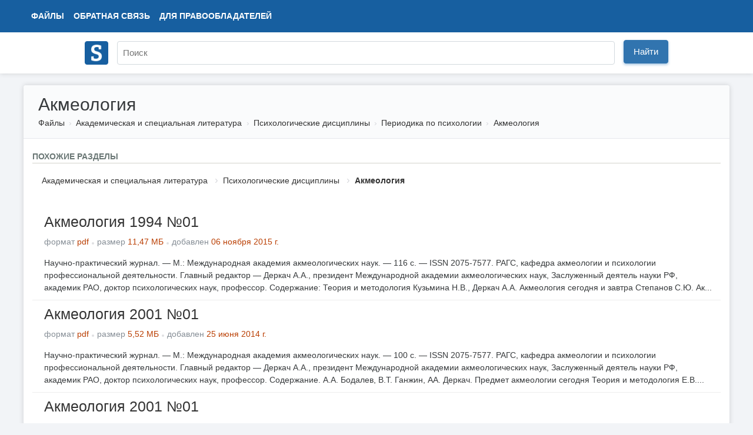

--- FILE ---
content_type: text/html; charset=UTF-8
request_url: https://www.studmed.ru/science/psihologicheskie-discipliny/periodika-po-psihologii/akmeologiya
body_size: 16419
content:
<!DOCTYPE html>
<html lang="ru">

<head>
    <meta charset="utf-8" />
    <title>Акмеология</title>

    <meta http-equiv="X-UA-Compatible" content="IE=edge">
    <meta name="viewport" content="width=device-width, initial-scale=1">

    <meta name="yandex-verification" content="e3542332fc8235aa" />

    <link rel="apple-touch-icon" href="/apple-touch-icon.png" />
    <link rel="shortcut icon" href="/favicon.ico" type="image/x-icon" />
    <link rel="icon" href="/favicon.ico" type="image/x-icon" />

    <meta name="description" content="Академическая и специальная литература. Психологические дисциплины. Периодика по психологии. Акмеология." />

    <link rel="stylesheet" href="https://use.fontawesome.com/releases/v5.8.2/css/all.css">

    <link href="https://fonts.googleapis.com/css?family=Ultra&display=swap" rel="stylesheet">

    <link href="/static/css/common.css?v=5" rel="stylesheet">
    <link href="/static/css/circle.css" rel="stylesheet">
    <script src="https://ajax.googleapis.com/ajax/libs/jquery/1.8.3/jquery.min.js"></script>

    <meta name="google-adsense-account" content="ca-pub-9892660555733022">

        
    <script async src="https://www.googletagmanager.com/gtag/js?id=UA-29604311-1"></script>
    <script>
        window.dataLayer = window.dataLayer || [];
        function gtag() { dataLayer.push(arguments); }
        gtag('js', new Date());

        gtag('config', 'UA-29604311-1');
    </script>

    <script type="text/javascript">
        (function (m, e, t, r, i, k, a) {
            m[i] = m[i] || function () { (m[i].a = m[i].a || []).push(arguments) };
            m[i].l = 1 * new Date(); k = e.createElement(t), a = e.getElementsByTagName(t)[0], k.async = 1, k.src = r, a.parentNode.insertBefore(k, a)
        })
            (window, document, "script", "https://mc.yandex.ru/metrika/tag.js", "ym");

        ym(11735311, "init", {
            clickmap: true,
            trackLinks: true,
            accurateTrackBounce: true,
            webvisor: false
        });
    </script>

        <script async src="https://pagead2.googlesyndication.com/pagead/js/adsbygoogle.js?client=ca-pub-1670169685529169"
        crossorigin="anonymous"></script>
    <script>window.yaContextCb = window.yaContextCb || []</script>
    <script src="https://yandex.ru/ads/system/context.js" async></script>
    </head>

<body>
    <div class="wrapper">
        <div class="header" itemscope itemtype="https://schema.org/WebSite">
            <div class="topbar">
                <div class="topbar-inner">
                    <div class="topbar-left">
                        <ul class="topbar-nav" style="margin-left: 0">
                            <li><a href="/files/">Файлы</a></li>
                            <li class="large-menu"><a href="/feedback">Обратная связь</a></li>
                            <li class="large-menu"><a href="/holders">Для правообладателей</a></li>
                        </ul>
                    </div>
                    <div class="topbar-right">
                        <ul class="topbar-nav">
                            
                    </div>
                </div>
            </div>
            <div class="header-inner" style="position: relative;">
                <div style="padding: 10px 0;">
                    <a itemprop="url" href="/"><img style="width: 40px; margin-top: 5px;" src="/logo.png"></a>
                </div>
                <div style="position: absolute; margin-left: 55px; top: 0;">
                    <form itemprop="potentialAction" itemscope itemtype="https://schema.org/SearchAction" method="GET"
                        action="/search">
                        <meta itemprop="target" content="https://www.studmed.ru/search?q={q}" />
                        <meta itemprop="name"
                            content="Учебно-методическая литература для учащихся и студентов. Студенческие работы, курсовые, контрольные, рефераты, ГДЗ." />
                        <div class="searchbar">
                            <input placeholder="Поиск" itemprop="query-input" placeholder="" id="q" name="q" type="text"
                                value="">
                            <div class="input-btn">
                                <button id="searchBtn" class="btn btn-primary">Найти</button>
                            </div>
                        </div>
                    </form>
                </div>
            </div>
        </div>

        <div class="layout-wrapper">
            <div class="content-wrapper" itemscope itemtype="http://schema.org/WebPage">
    <div class="page-header">
        <h1>Акмеология</h1>
        <ol class="breadcrumb" itemscope itemtype="http://schema.org/BreadcrumbList" itemprop="breadcrumb">
        <li class="breadcrumb-item" itemscope itemtype="http://schema.org/ListItem" itemprop="itemListElement">
            <a itemtype="https://schema.org/Thing" itemprop="item" href="/files/">Файлы</a>
            <meta itemprop="name" content="Файлы" />
            <meta itemprop="position" content="1" />
        </li>
                    <li class="breadcrumb-item" itemscope itemtype="http://schema.org/ListItem" itemprop="itemListElement">
                <a itemtype="https://schema.org/Thing" itemprop="item" href="/science/">Академическая и специальная литература</a>
                <meta itemprop="name" content="Академическая и специальная литература" />
                <meta itemprop="position" content="2" />
            </li>
                    <li class="breadcrumb-item" itemscope itemtype="http://schema.org/ListItem" itemprop="itemListElement">
                <a itemtype="https://schema.org/Thing" itemprop="item" href="/science/psihologicheskie-discipliny/">Психологические дисциплины</a>
                <meta itemprop="name" content="Психологические дисциплины" />
                <meta itemprop="position" content="3" />
            </li>
                    <li class="breadcrumb-item" itemscope itemtype="http://schema.org/ListItem" itemprop="itemListElement">
                <a itemtype="https://schema.org/Thing" itemprop="item" href="/science/psihologicheskie-discipliny/periodika-po-psihologii/">Периодика по психологии</a>
                <meta itemprop="name" content="Периодика по психологии" />
                <meta itemprop="position" content="4" />
            </li>
                    <li class="breadcrumb-item" itemscope itemtype="http://schema.org/ListItem" itemprop="itemListElement">
                <a itemtype="https://schema.org/Thing" itemprop="item" href="/science/psihologicheskie-discipliny/periodika-po-psihologii/akmeologiya/">Акмеология</a>
                <meta itemprop="name" content="Акмеология" />
                <meta itemprop="position" content="5" />
            </li>
            </ol>     </div>

    <!-- <div style="text-align: center; padding-top: 30px;">

    </div> -->

    <div class="content-container">
        <div class="category-map">
                    </div>

        <div style="font-weight: 700; font; text-transform: uppercase; border-bottom: 1px solid #D2D2CC; color: #6a7775">Похожие разделы</div>
<div class="panel">
        <ol class="relations">
        
                                    <li class="relations-item"><a href="/science/">Академическая и специальная литература</a></li>
                                                <li class="relations-item"><a href="/science/psihologicheskie-discipliny/">Психологические дисциплины</a></li>
                                                <li class="relations-item relations-item-active"><a href="/science/psihologicheskie-discipliny/akmeologiya/">Акмеология</a></li>
                        </ol>
    </div>

                <div class="document-element" style="border-bottom: 1px solid #ededed; background-color: #fff;">
    
    
    <div data-id="2" class="body" style="margin-left: 10px;">
        <h2><a href="/akmeologiya-1994-01_9394889f371.html">Акмеология 1994 №01</a></h2>

                <ul class="list-inline text-muted">
            <li class="list-inline-item">формат <span style="color: #ba3f03">pdf</span></li>
            <li class="list-inline-item">размер <span style="color: #ba3f03">11,47 МБ</span></li>
            <li class="list-inline-item">добавлен <span style="color: #ba3f03">
                                        06 ноября 2015 г.
                                    </span></li>
        </ul>

        <div class="text">
            Научно-практический журнал. — М.: Международная академия акмеологических наук. — 116 с. — ISSN 2075-7577. РАГС, кафедра акмеологии и психологии профессиональной деятельности. Главный редактор — Деркач А.А., президент Международной академии акмеологических наук, Заслуженный деятель науки РФ, академик РАО, доктор психологических наук, профессор. Содержание: Теория и методология Кузьмина Н.В., Деркач А.А. Акмеология сегодня и завтра Степанов С.Ю. Ак...
        </div>
    </div>
</div>
<div class="document-element" style="border-bottom: 1px solid #ededed; background-color: #fff;">
    
    
    <div data-id="3" class="body" style="margin-left: 10px;">
        <h2><a href="/akmeologiya-2001-01_61c12310dce.html">Акмеология 2001 №01</a></h2>

                <ul class="list-inline text-muted">
            <li class="list-inline-item">формат <span style="color: #ba3f03">pdf</span></li>
            <li class="list-inline-item">размер <span style="color: #ba3f03">5,52 МБ</span></li>
            <li class="list-inline-item">добавлен <span style="color: #ba3f03">
                                        25 июня 2014 г.
                                    </span></li>
        </ul>

        <div class="text">
            Научно-практический журнал. — М.: Международная академия акмеологических наук. — 100 с. — ISSN 2075-7577. РАГС, кафедра акмеологии и психологии профессиональной деятельности. Главный редактор — Деркач А.А., президент Международной академии акмеологических наук, Заслуженный деятель науки РФ, академик РАО, доктор психологических наук, профессор. Содержание. A.А. Бодалев, В.Т. Ганжин, АА. Деркач. Предмет акмеологии сегодня  Теория и методология Е.В....
        </div>
    </div>
</div>
<div class="document-element" style="border-bottom: 1px solid #ededed; background-color: #fff;">
    
    
    <div data-id="4" class="body" style="margin-left: 10px;">
        <h2><a href="/akmeologiya-2001-01_4ed499f5f3e.html">Акмеология 2001 №01</a></h2>

                <ul class="list-inline text-muted">
            <li class="list-inline-item">формат <span style="color: #ba3f03">rtf</span></li>
            <li class="list-inline-item">размер <span style="color: #ba3f03">1,19 МБ</span></li>
            <li class="list-inline-item">добавлен <span style="color: #ba3f03">
                                        15 июля 2014 г.
                                    </span></li>
        </ul>

        <div class="text">
            Научно-практический журнал. — М.: Международная академия акмеологических наук. — 100 с. — ISSN 2075-7577. РАГС, кафедра акмеологии и психологии профессиональной деятельности. Главный редактор — Деркач А.А., президент Международной академии акмеологических наук, Заслуженный деятель науки РФ, академик РАО, доктор психологических наук, профессор. Содержание. A.А. Бодалев, В.Т. Ганжин, АА. Деркач. Предмет акмеологии сегодня  Теория и методология Е.В....
        </div>
    </div>
</div>
<div class="document-element" style="border-bottom: 1px solid #ededed; background-color: #fff;">
    
    
    
    <div data-id="5" class="body" style="margin-left: 10px;">
        <h2><a href="/akmeologiya-2002-01_b6d715ae718.html">Акмеология 2002 №01</a></h2>

                <ul class="list-inline text-muted">
            <li class="list-inline-item">формат <span style="color: #ba3f03">pdf</span></li>
            <li class="list-inline-item">размер <span style="color: #ba3f03">3,54 МБ</span></li>
            <li class="list-inline-item">добавлен <span style="color: #ba3f03">
                                        10 июля 2014 г.
                                    </span></li>
        </ul>

        <div class="text">
            Научно-практический журнал. — М.: Международная академия акмеологических наук. — 102 с. — ISSN 2075-7577. РАГС, кафедра акмеологии и психологии профессиональной деятельности. Главный редактор — Деркач А.А., президент Международной академии акмеологических наук, Заслуженный деятель науки РФ, академик РАО, доктор психологических наук, профессор. Содержание. Теория и методология Яблокова Е.Л. Акме как феномен развития группы, общности  Фетисова Е.В....
        </div>
    </div>
</div>
<div class="document-element" style="border-bottom: 1px solid #ededed; background-color: #fff;">
    
    
    <div data-id="6" class="body" style="margin-left: 10px;">
        <h2><a href="/akmeologiya-2002-01_55a9404a3cd.html">Акмеология 2002 №01</a></h2>

                <ul class="list-inline text-muted">
            <li class="list-inline-item">формат <span style="color: #ba3f03">rtf</span></li>
            <li class="list-inline-item">размер <span style="color: #ba3f03">328,87 КБ</span></li>
            <li class="list-inline-item">добавлен <span style="color: #ba3f03">
                                        25 июня 2014 г.
                                    </span></li>
        </ul>

        <div class="text">
            Научно-практический журнал. — М.: Международная академия акмеологических наук. — 102 с. — ISSN 2075-7577. РАГС, кафедра акмеологии и психологии профессиональной деятельности. Главный редактор — Деркач А.А., президент Международной академии акмеологических наук, Заслуженный деятель науки РФ, академик РАО, доктор психологических наук, профессор. Содержание: Теория и методология Яблокова Е.Л. Акме как феномен развития группы, общности  Фетисова Е.В....
        </div>
    </div>
</div>
<div class="document-element" style="border-bottom: 1px solid #ededed; background-color: #fff;">
    
    
    <div data-id="7" class="body" style="margin-left: 10px;">
        <h2><a href="/akmeologiya-2002-02_2e4bb63d32f.html">Акмеология 2002 №02</a></h2>

                <ul class="list-inline text-muted">
            <li class="list-inline-item">формат <span style="color: #ba3f03">pdf</span></li>
            <li class="list-inline-item">размер <span style="color: #ba3f03">17,78 МБ</span></li>
            <li class="list-inline-item">добавлен <span style="color: #ba3f03">
                                        14 июня 2014 г.
                                    </span></li>
        </ul>

        <div class="text">
            Научно-практический журнал. — М.: Международная академия акмеологических наук. — 111 с. — ISSN 2075-7577. РАГС, кафедра акмеологии и психологии профессиональной деятельности. Главный редактор — Деркач А.А., президент Международной академии акмеологических наук, Заслуженный деятель науки РФ, академик РАО, доктор психологических наук, профессор. Содержание: Теория и методология Синягин Ю.В., Калинин И.В. К вопросу о типологии управленческих команд...
        </div>
    </div>
</div>
<div class="document-element" style="border-bottom: 1px solid #ededed; background-color: #fff;">
    
    
    <div data-id="8" class="body" style="margin-left: 10px;">
        <h2><a href="/akmeologiya-2002-02_38d92c928a7.html">Акмеология 2002 №02</a></h2>

                <ul class="list-inline text-muted">
            <li class="list-inline-item">формат <span style="color: #ba3f03">rtf</span></li>
            <li class="list-inline-item">размер <span style="color: #ba3f03">1,23 МБ</span></li>
            <li class="list-inline-item">добавлен <span style="color: #ba3f03">
                                        07 июля 2014 г.
                                    </span></li>
        </ul>

        <div class="text">
            Научно-практический журнал. — М.: Международная академия акмеологических наук. — 111 с. — ISSN 2075-7577. РАГС, кафедра акмеологии и психологии профессиональной деятельности. Главный редактор — Деркач А.А., президент Международной академии акмеологических наук, Заслуженный деятель науки РФ, академик РАО, доктор психологических наук, профессор. Содержание: Теория и методология Синягин Ю.В., Калинин И.В. К вопросу о типологии управленческих команд...
        </div>
    </div>
</div>
<div class="document-element" style="border-bottom: 1px solid #ededed; background-color: #fff;">
    
    
    <div data-id="9" class="body" style="margin-left: 10px;">
        <h2><a href="/akmeologiya-2002-03_a1f9425153e.html">Акмеология 2002 №03</a></h2>

                <ul class="list-inline text-muted">
            <li class="list-inline-item">формат <span style="color: #ba3f03">pdf</span></li>
            <li class="list-inline-item">размер <span style="color: #ba3f03">3,76 МБ</span></li>
            <li class="list-inline-item">добавлен <span style="color: #ba3f03">
                                        16 июля 2014 г.
                                    </span></li>
        </ul>

        <div class="text">
            Научно-практический журнал. — М.: Международная академия акмеологических наук. — 110 с. — ISSN 2075-7577. РАГС, кафедра акмеологии и психологии профессиональной деятельности. Главный редактор — Деркач А.А., президент Международной академии акмеологических наук, Заслуженный деятель науки РФ, академик РАО, доктор психологических наук, профессор. Содержание: Теория и методология И.Н. Семенов, О Л. Ковшуро Акмеологический критерий самореализации личн...
        </div>
    </div>
</div>
<div class="document-element" style="border-bottom: 1px solid #ededed; background-color: #fff;">
    
    
    <div data-id="10" class="body" style="margin-left: 10px;">
        <h2><a href="/akmeologiya-2002-03_7c1675fc62a.html">Акмеология 2002 №03</a></h2>

                <ul class="list-inline text-muted">
            <li class="list-inline-item">формат <span style="color: #ba3f03">rtf</span></li>
            <li class="list-inline-item">размер <span style="color: #ba3f03">499,74 КБ</span></li>
            <li class="list-inline-item">добавлен <span style="color: #ba3f03">
                                        26 июня 2014 г.
                                    </span></li>
        </ul>

        <div class="text">
            Научно-практический журнал. — М.: Международная академия акмеологических наук. — 110 с. — ISSN 2075-7577. РАГС, кафедра акмеологии и психологии профессиональной деятельности. Главный редактор — Деркач А.А., президент Международной академии акмеологических наук, Заслуженный деятель науки РФ, академик РАО, доктор психологических наук, профессор. Содержание: Теория и методология И.Н. Семенов, О Л. Ковшуро Акмеологический критерий самореализации личн...
        </div>
    </div>
</div>
<div class="document-element" style="border-bottom: 1px solid #ededed; background-color: #fff;">
    
    
    <div data-id="11" class="body" style="margin-left: 10px;">
        <h2><a href="/akmeologiya-2003-01_2c98363a028.html">Акмеология 2003 №01</a></h2>

                <ul class="list-inline text-muted">
            <li class="list-inline-item">формат <span style="color: #ba3f03">pdf</span></li>
            <li class="list-inline-item">размер <span style="color: #ba3f03">1,36 МБ</span></li>
            <li class="list-inline-item">добавлен <span style="color: #ba3f03">
                                        12 июля 2014 г.
                                    </span></li>
        </ul>

        <div class="text">
            Научно-практический журнал. — М.: Международная академия акмеологических наук. — 106 с. — ISSN 2075-7577. РАГС, кафедра акмеологии и психологии профессиональной деятельности. Главный редактор — Деркач А.А., президент Международной академии акмеологических наук, Заслуженный деятель науки РФ, академик РАО, доктор психологических наук, профессор. Содержание: Д.И. Фельдштейн. Актуальные направления психолого-педагогических исследований Теория и метод...
        </div>
    </div>
</div>
<div class="document-element" style="border-bottom: 1px solid #ededed; background-color: #fff;">
    
    
    <div data-id="12" class="body" style="margin-left: 10px;">
        <h2><a href="/akmeologiya-2003-01_f80fc710e90.html">Акмеология 2003 №01</a></h2>

                <ul class="list-inline text-muted">
            <li class="list-inline-item">формат <span style="color: #ba3f03">doc</span></li>
            <li class="list-inline-item">размер <span style="color: #ba3f03">1,18 МБ</span></li>
            <li class="list-inline-item">добавлен <span style="color: #ba3f03">
                                        11 июня 2014 г.
                                    </span></li>
        </ul>

        <div class="text">
            Научно-практический журнал. — М.: Международная академия акмеологических наук. — 106 с. — ISSN 2075-7577. РАГС, кафедра акмеологии и психологии профессиональной деятельности. Главный редактор — Деркач А.А., президент Международной академии акмеологических наук, Заслуженный деятель науки РФ, академик РАО, доктор психологических наук, профессор. Содержание: Д.И. Фельдштейн. Актуальные направления психолого-педагогических исследований Теория и метод...
        </div>
    </div>
</div>
<div class="document-element" style="border-bottom: 1px solid #ededed; background-color: #fff;">
    
    
    
    <div data-id="13" class="body" style="margin-left: 10px;">
        <h2><a href="/akmeologiya-2003-02_83d9b1a9eef.html">Акмеология 2003 №02</a></h2>

                <ul class="list-inline text-muted">
            <li class="list-inline-item">формат <span style="color: #ba3f03">pdf</span></li>
            <li class="list-inline-item">размер <span style="color: #ba3f03">1,32 МБ</span></li>
            <li class="list-inline-item">добавлен <span style="color: #ba3f03">
                                        27 июня 2014 г.
                                    </span></li>
        </ul>

        <div class="text">
            Научно-практический журнал. — М.: Международная академия акмеологических наук. — 109 с. — ISSN 2075-7577. РАГС, кафедра акмеологии и психологии профессиональной деятельности. Главный редактор — Деркач А.А., президент Международной академии акмеологических наук, Заслуженный деятель науки РФ, академик РАО, доктор психологических наук, профессор. Содержание: Теория и методология Г. С. Михайлов, Е. Б. Перелыгина. Социально-психологическая природа инд...
        </div>
    </div>
</div>
<div class="document-element" style="border-bottom: 1px solid #ededed; background-color: #fff;">
    
    
    <div data-id="14" class="body" style="margin-left: 10px;">
        <h2><a href="/akmeologiya-2003-02_d632ef7ad87.html">Акмеология 2003 №02</a></h2>

                <ul class="list-inline text-muted">
            <li class="list-inline-item">формат <span style="color: #ba3f03">doc</span></li>
            <li class="list-inline-item">размер <span style="color: #ba3f03">1,31 МБ</span></li>
            <li class="list-inline-item">добавлен <span style="color: #ba3f03">
                                        08 июня 2014 г.
                                    </span></li>
        </ul>

        <div class="text">
            Научно-практический журнал. — М.: Международная академия акмеологических наук. — 109 с. — ISSN 2075-7577. РАГС, кафедра акмеологии и психологии профессиональной деятельности. Главный редактор — Деркач А.А., президент Международной академии акмеологических наук, Заслуженный деятель науки РФ, академик РАО, доктор психологических наук, профессор. Содержание: Теория и методология Г. С. Михайлов, Е. Б. Перелыгина. Социально-психологическая природа инд...
        </div>
    </div>
</div>
<div class="document-element" style="border-bottom: 1px solid #ededed; background-color: #fff;">
    
    
    <div data-id="15" class="body" style="margin-left: 10px;">
        <h2><a href="/akmeologiya-2003-03_e0a9759c5b9.html">Акмеология 2003 №03</a></h2>

                <ul class="list-inline text-muted">
            <li class="list-inline-item">формат <span style="color: #ba3f03">pdf</span></li>
            <li class="list-inline-item">размер <span style="color: #ba3f03">1,82 МБ</span></li>
            <li class="list-inline-item">добавлен <span style="color: #ba3f03">
                                        01 июля 2014 г.
                                    </span></li>
        </ul>

        <div class="text">
            Научно-практический журнал. — М.: Международная академия акмеологических наук. — 108 с. — ISSN 2075-7577. РАГС, кафедра акмеологии и психологии профессиональной деятельности. Главный редактор — Деркач А.А., президент Международной академии акмеологических наук, Заслуженный деятель науки РФ, академик РАО, доктор психологических наук, профессор. Содержание: Теория и методология Совиньский А. Самовоспитание и его структура (на примере изучения учащи...
        </div>
    </div>
</div>
<div class="document-element" style="border-bottom: 1px solid #ededed; background-color: #fff;">
    
    
    <div data-id="16" class="body" style="margin-left: 10px;">
        <h2><a href="/akmeologiya-2003-03_51292461f77.html">Акмеология 2003 №03</a></h2>

                <ul class="list-inline text-muted">
            <li class="list-inline-item">формат <span style="color: #ba3f03">doc</span></li>
            <li class="list-inline-item">размер <span style="color: #ba3f03">2,35 МБ</span></li>
            <li class="list-inline-item">добавлен <span style="color: #ba3f03">
                                        22 июня 2014 г.
                                    </span></li>
        </ul>

        <div class="text">
            Научно-практический журнал. — М.: Международная академия акмеологических наук. — 108 с. — ISSN 2075-7577. РАГС, кафедра акмеологии и психологии профессиональной деятельности. Главный редактор — Деркач А.А., президент Международной академии акмеологических наук, Заслуженный деятель науки РФ, академик РАО, доктор психологических наук, профессор. Содержание: Теория и методология Совиньский А. Самовоспитание и его структура (на примере изучения учащи...
        </div>
    </div>
</div>
<div class="document-element" style="border-bottom: 1px solid #ededed; background-color: #fff;">
    
    
    <div data-id="17" class="body" style="margin-left: 10px;">
        <h2><a href="/akmeologiya-2003-04_617dc195454.html">Акмеология 2003 №04</a></h2>

                <ul class="list-inline text-muted">
            <li class="list-inline-item">формат <span style="color: #ba3f03">pdf</span></li>
            <li class="list-inline-item">размер <span style="color: #ba3f03">1,19 МБ</span></li>
            <li class="list-inline-item">добавлен <span style="color: #ba3f03">
                                        04 июня 2014 г.
                                    </span></li>
        </ul>

        <div class="text">
            Научно-практический журнал. — М.: Международная академия акмеологических наук. — 96 с. — ISSN 2075-7577. РАГС, кафедра акмеологии и психологии профессиональной деятельности. Главный редактор — Деркач А.А., президент Международной академии акмеологических наук, Заслуженный деятель науки РФ, академик РАО, доктор психологических наук, профессор. Содержание: Теория и методология Карпинский К. В. Личность как субъект жизни с позиций смыслового подхода...
        </div>
    </div>
</div>
<div class="document-element" style="border-bottom: 1px solid #ededed; background-color: #fff;">
    
    
    <div data-id="18" class="body" style="margin-left: 10px;">
        <h2><a href="/akmeologiya-2003-04_7e2c823b562.html">Акмеология 2003 №04</a></h2>

                <ul class="list-inline text-muted">
            <li class="list-inline-item">формат <span style="color: #ba3f03">doc</span></li>
            <li class="list-inline-item">размер <span style="color: #ba3f03">1,56 МБ</span></li>
            <li class="list-inline-item">добавлен <span style="color: #ba3f03">
                                        17 июля 2014 г.
                                    </span></li>
        </ul>

        <div class="text">
            Научно-практический журнал. — М.: Международная академия акмеологических наук. — 96 с. — ISSN 2075-7577. РАГС, кафедра акмеологии и психологии профессиональной деятельности. Главный редактор — Деркач А.А., президент Международной академии акмеологических наук, Заслуженный деятель науки РФ, академик РАО, доктор психологических наук, профессор. Содержание: Теория и методология Карпинский К. В. Личность как субъект жизни с позиций смыслового подхода...
        </div>
    </div>
</div>
<div class="document-element" style="border-bottom: 1px solid #ededed; background-color: #fff;">
    
    
    <div data-id="19" class="body" style="margin-left: 10px;">
        <h2><a href="/akmeologiya-2004-01_270433151aa.html">Акмеология 2004 №01</a></h2>

                <ul class="list-inline text-muted">
            <li class="list-inline-item">формат <span style="color: #ba3f03">pdf</span></li>
            <li class="list-inline-item">размер <span style="color: #ba3f03">1,03 МБ</span></li>
            <li class="list-inline-item">добавлен <span style="color: #ba3f03">
                                        20 июня 2014 г.
                                    </span></li>
        </ul>

        <div class="text">
            Научно-практический журнал. — М.: Международная академия акмеологических наук. — 110 с. — ISSN 2075-7577. РАГС, кафедра акмеологии и психологии профессиональной деятельности. Главный редактор — Деркач А.А., президент Международной академии акмеологических наук, Заслуженный деятель науки РФ, академик РАО, доктор психологических наук, профессор. Содержание: Теория и методология Коваль Н. А. Духовность личности в историко-методологическом аспекте ....
        </div>
    </div>
</div>
<div class="document-element" style="border-bottom: 1px solid #ededed; background-color: #fff;">
    
    
    <div data-id="20" class="body" style="margin-left: 10px;">
        <h2><a href="/akmeologiya-2004-01_76a93e86e06.html">Акмеология 2004 №01</a></h2>

                <ul class="list-inline text-muted">
            <li class="list-inline-item">формат <span style="color: #ba3f03">doc</span></li>
            <li class="list-inline-item">размер <span style="color: #ba3f03">1,26 МБ</span></li>
            <li class="list-inline-item">добавлен <span style="color: #ba3f03">
                                        12 июня 2014 г.
                                    </span></li>
        </ul>

        <div class="text">
            Научно-практический журнал. — М.: Международная академия акмеологических наук. — 110 с. — ISSN 2075-7577. РАГС, кафедра акмеологии и психологии профессиональной деятельности. Главный редактор — Деркач А.А., президент Международной академии акмеологических наук, Заслуженный деятель науки РФ, академик РАО, доктор психологических наук, профессор. Содержание: Теория и методология Коваль Н. А. Духовность личности в историко-методологическом аспекте ....
        </div>
    </div>
</div>
<div class="document-element" style="border-bottom: 1px solid #ededed; background-color: #fff;">
    
    
    <div data-id="21" class="body" style="margin-left: 10px;">
        <h2><a href="/akmeologiya-2004-02_4b6d7e20b51.html">Акмеология 2004 №02</a></h2>

                <ul class="list-inline text-muted">
            <li class="list-inline-item">формат <span style="color: #ba3f03">pdf</span></li>
            <li class="list-inline-item">размер <span style="color: #ba3f03">2,16 МБ</span></li>
            <li class="list-inline-item">добавлен <span style="color: #ba3f03">
                                        15 июля 2014 г.
                                    </span></li>
        </ul>

        <div class="text">
            Научно-практический журнал. — М.: Международная академия акмеологических наук. — 104 с. — ISSN 2075-7577. РАГС, кафедра акмеологии и психологии профессиональной деятельности. Главный редактор — Деркач А.А., президент Международной академии акмеологических наук, Заслуженный деятель науки РФ, академик РАО, доктор психологических наук, профессор. Содержание: Теория и методология В. А. Толочек Акмеология: баланс методологии и эмпирики и перспективы р...
        </div>
    </div>
</div>
<div class="document-element" style="border-bottom: 1px solid #ededed; background-color: #fff;">
    
    
    <div data-id="22" class="body" style="margin-left: 10px;">
        <h2><a href="/akmeologiya-2004-02_80d7b448623.html">Акмеология 2004 №02</a></h2>

                <ul class="list-inline text-muted">
            <li class="list-inline-item">формат <span style="color: #ba3f03">doc</span></li>
            <li class="list-inline-item">размер <span style="color: #ba3f03">2,69 МБ</span></li>
            <li class="list-inline-item">добавлен <span style="color: #ba3f03">
                                        26 июня 2014 г.
                                    </span></li>
        </ul>

        <div class="text">
            Научно-практический журнал. — М.: Международная академия акмеологических наук. — 104 с. — ISSN 2075-7577. РАГС, кафедра акмеологии и психологии профессиональной деятельности. Главный редактор — Деркач А.А., президент Международной академии акмеологических наук, Заслуженный деятель науки РФ, академик РАО, доктор психологических наук, профессор. Содержание: Теория и методология В. А. Толочек Акмеология: баланс методологии и эмпирики и перспективы р...
        </div>
    </div>
</div>
<div class="document-element" style="border-bottom: 1px solid #ededed; background-color: #fff;">
    
    
    <div data-id="23" class="body" style="margin-left: 10px;">
        <h2><a href="/akmeologiya-2004-03_cacae1df26e.html">Акмеология 2004 №03</a></h2>

                <ul class="list-inline text-muted">
            <li class="list-inline-item">формат <span style="color: #ba3f03">pdf</span></li>
            <li class="list-inline-item">размер <span style="color: #ba3f03">983,60 КБ</span></li>
            <li class="list-inline-item">добавлен <span style="color: #ba3f03">
                                        17 июня 2014 г.
                                    </span></li>
        </ul>

        <div class="text">
            Научно-практический журнал. — М.: Международная академия акмеологических наук. — 120 с. — ISSN 2075-7577. РАГС, кафедра акмеологии и психологии профессиональной деятельности. Главный редактор — Деркач А.А., президент Международной академии акмеологических наук, Заслуженный деятель науки РФ, академик РАО, доктор психологических наук, профессор. Содержание: Теория и методология В. С. Агапов Теоретические модели личности руководителя в отечественной...
        </div>
    </div>
</div>
<div class="document-element" style="border-bottom: 1px solid #ededed; background-color: #fff;">
    
    
    <div data-id="24" class="body" style="margin-left: 10px;">
        <h2><a href="/akmeologiya-2004-03_6f986a2bb37.html">Акмеология 2004 №03</a></h2>

                <ul class="list-inline text-muted">
            <li class="list-inline-item">формат <span style="color: #ba3f03">doc</span></li>
            <li class="list-inline-item">размер <span style="color: #ba3f03">1,13 МБ</span></li>
            <li class="list-inline-item">добавлен <span style="color: #ba3f03">
                                        25 июня 2014 г.
                                    </span></li>
        </ul>

        <div class="text">
            Научно-практический журнал. — М.: Международная академия акмеологических наук. — 120 с. — ISSN 2075-7577. РАГС, кафедра акмеологии и психологии профессиональной деятельности. Главный редактор — Деркач А.А., президент Международной академии акмеологических наук, Заслуженный деятель науки РФ, академик РАО, доктор психологических наук, профессор. Содержание: Теория и методология В. С. Агапов Теоретические модели личности руководителя в отечественной...
        </div>
    </div>
</div>
<div class="document-element" style="border-bottom: 1px solid #ededed; background-color: #fff;">
    
    
    <div data-id="25" class="body" style="margin-left: 10px;">
        <h2><a href="/akmeologiya-2004-04_92d6af8ec88.html">Акмеология 2004 №04</a></h2>

                <ul class="list-inline text-muted">
            <li class="list-inline-item">формат <span style="color: #ba3f03">doc</span></li>
            <li class="list-inline-item">размер <span style="color: #ba3f03">2,18 МБ</span></li>
            <li class="list-inline-item">добавлен <span style="color: #ba3f03">
                                        26 июня 2014 г.
                                    </span></li>
        </ul>

        <div class="text">
            Научно-практический журнал. — М.: Международная академия акмеологических наук. — 112 с. — ISSN 2075-7577. РАГС, кафедра акмеологии и психологии профессиональной деятельности. Главный редактор — Деркач А.А., президент Международной академии акмеологических наук, Заслуженный деятель науки РФ, академик РАО, доктор психологических наук, профессор. Содержание: Теория и методология В. И. Олешкевич К проблеме логики развития европейской психотехники (на...
        </div>
    </div>
</div>
<div class="document-element" style="border-bottom: 1px solid #ededed; background-color: #fff;">
    
    
    <div data-id="26" class="body" style="margin-left: 10px;">
        <h2><a href="/akmeologiya-2004-04_a18f1802d5b.html">Акмеология 2004 №04</a></h2>

                <ul class="list-inline text-muted">
            <li class="list-inline-item">формат <span style="color: #ba3f03">pdf</span></li>
            <li class="list-inline-item">размер <span style="color: #ba3f03">1,98 МБ</span></li>
            <li class="list-inline-item">добавлен <span style="color: #ba3f03">
                                        30 июня 2014 г.
                                    </span></li>
        </ul>

        <div class="text">
            Научно-практический журнал. — М.: Международная академия акмеологических наук. — 112 с. — ISSN 2075-7577. РАГС, кафедра акмеологии и психологии профессиональной деятельности. Главный редактор — Деркач А.А., президент Международной академии акмеологических наук, Заслуженный деятель науки РФ, академик РАО, доктор психологических наук, профессор. Содержание: Теория и методология В. И. Олешкевич К проблеме логики развития европейской психотехники (на...
        </div>
    </div>
</div>
<div class="document-element" style="border-bottom: 1px solid #ededed; background-color: #fff;">
    
    
    <div data-id="27" class="body" style="margin-left: 10px;">
        <h2><a href="/akmeologiya-2005-01_1ab28bbca07.html">Акмеология 2005 №01</a></h2>

                <ul class="list-inline text-muted">
            <li class="list-inline-item">формат <span style="color: #ba3f03">pdf</span></li>
            <li class="list-inline-item">размер <span style="color: #ba3f03">1,22 МБ</span></li>
            <li class="list-inline-item">добавлен <span style="color: #ba3f03">
                                        28 июня 2014 г.
                                    </span></li>
        </ul>

        <div class="text">
            Научно-практический журнал. — М.: Международная академия акмеологических наук. — 112 с. — ISSN 2075-7577. РАГС, кафедра акмеологии и психологии профессиональной деятельности. Главный редактор — Деркач А.А., президент Международной академии акмеологических наук, Заслуженный деятель науки РФ, академик РАО, доктор психологических наук, профессор. Содержание: Теория и методология Д.И. Фельдштейн Проблемы психологии взросления в системе наук о человек...
        </div>
    </div>
</div>
<div class="document-element" style="border-bottom: 1px solid #ededed; background-color: #fff;">
    
    
    <div data-id="28" class="body" style="margin-left: 10px;">
        <h2><a href="/akmeologiya-2005-01_d24fc910913.html">Акмеология 2005 №01</a></h2>

                <ul class="list-inline text-muted">
            <li class="list-inline-item">формат <span style="color: #ba3f03">doc</span></li>
            <li class="list-inline-item">размер <span style="color: #ba3f03">1,68 МБ</span></li>
            <li class="list-inline-item">добавлен <span style="color: #ba3f03">
                                        11 июня 2014 г.
                                    </span></li>
        </ul>

        <div class="text">
            Научно-практический журнал. — М.: Международная академия акмеологических наук. — 112 с. — ISSN 2075-7577. РАГС, кафедра акмеологии и психологии профессиональной деятельности. Главный редактор — Деркач А.А., президент Международной академии акмеологических наук, Заслуженный деятель науки РФ, академик РАО, доктор психологических наук, профессор. Содержание: Теория и методология Д.И. Фельдштейн Проблемы психологии взросления в системе наук о человек...
        </div>
    </div>
</div>
<div class="document-element" style="border-bottom: 1px solid #ededed; background-color: #fff;">
    
    
    <div data-id="29" class="body" style="margin-left: 10px;">
        <h2><a href="/akmeologiya-2005-02_a15370d1b78.html">Акмеология 2005 №02</a></h2>

                <ul class="list-inline text-muted">
            <li class="list-inline-item">формат <span style="color: #ba3f03">pdf</span></li>
            <li class="list-inline-item">размер <span style="color: #ba3f03">814,62 КБ</span></li>
            <li class="list-inline-item">добавлен <span style="color: #ba3f03">
                                        23 июня 2014 г.
                                    </span></li>
        </ul>

        <div class="text">
            Научно-практический журнал. — М.: Международная академия акмеологических наук. — 89 с. — ISSN 2075-7577. РАГС, кафедра акмеологии и психологии профессиональной деятельности. Главный редактор — Деркач А.А., президент Международной академии акмеологических наук, Заслуженный деятель науки РФ, академик РАО, доктор психологических наук, профессор. Содержание: Теория и методология Л.П. Саксонова Педагогическая акмеология: проблемы и перспективы развити...
        </div>
    </div>
</div>
<div class="document-element" style="border-bottom: 1px solid #ededed; background-color: #fff;">
    
    
    <div data-id="30" class="body" style="margin-left: 10px;">
        <h2><a href="/akmeologiya-2005-02_eaad9104da3.html">Акмеология 2005 №02</a></h2>

                <ul class="list-inline text-muted">
            <li class="list-inline-item">формат <span style="color: #ba3f03">doc</span></li>
            <li class="list-inline-item">размер <span style="color: #ba3f03">1,11 МБ</span></li>
            <li class="list-inline-item">добавлен <span style="color: #ba3f03">
                                        21 июня 2014 г.
                                    </span></li>
        </ul>

        <div class="text">
            Научно-практический журнал. — М.: Международная академия акмеологических наук. — 89 с. — ISSN 2075-7577. РАГС, кафедра акмеологии и психологии профессиональной деятельности. Главный редактор — Деркач А.А., президент Международной академии акмеологических наук, Заслуженный деятель науки РФ, академик РАО, доктор психологических наук, профессор. Содержание: Теория и методология Л.П. Саксонова Педагогическая акмеология: проблемы и перспективы развити...
        </div>
    </div>
</div>
<div class="document-element" style="border-bottom: 1px solid #ededed; background-color: #fff;">
    
    
    <div data-id="31" class="body" style="margin-left: 10px;">
        <h2><a href="/akmeologiya-2005-03_628e0c8d762.html">Акмеология 2005 №03</a></h2>

                <ul class="list-inline text-muted">
            <li class="list-inline-item">формат <span style="color: #ba3f03">pdf</span></li>
            <li class="list-inline-item">размер <span style="color: #ba3f03">2,84 МБ</span></li>
            <li class="list-inline-item">добавлен <span style="color: #ba3f03">
                                        19 июня 2014 г.
                                    </span></li>
        </ul>

        <div class="text">
            Научно-практический журнал. — М.: Международная академия акмеологических наук. — 85 с. — ISSN 2075-7577. РАГС, кафедра акмеологии и психологии профессиональной деятельности. Главный редактор — Деркач А.А., президент Международной академии акмеологических наук, Заслуженный деятель науки РФ, академик РАО, доктор психологических наук, профессор. Содержание: Теория и методология Е.И. Исаев Антропологическое значение методологических установок в психо...
        </div>
    </div>
</div>
<div class="document-element" style="border-bottom: 1px solid #ededed; background-color: #fff;">
    
    
    <div data-id="32" class="body" style="margin-left: 10px;">
        <h2><a href="/akmeologiya-2005-03_9d7ffd61933.html">Акмеология 2005 №03</a></h2>

                <ul class="list-inline text-muted">
            <li class="list-inline-item">формат <span style="color: #ba3f03">rtf</span></li>
            <li class="list-inline-item">размер <span style="color: #ba3f03">1,17 МБ</span></li>
            <li class="list-inline-item">добавлен <span style="color: #ba3f03">
                                        10 июня 2014 г.
                                    </span></li>
        </ul>

        <div class="text">
            Научно-практический журнал. — М.: Международная академия акмеологических наук. — 85 с. — ISSN 2075-7577. РАГС, кафедра акмеологии и психологии профессиональной деятельности. Главный редактор — Деркач А.А., президент Международной академии акмеологических наук, Заслуженный деятель науки РФ, академик РАО, доктор психологических наук, профессор. Содержание: Теория и методология Е.И. Исаев Антропологическое значение методологических установок в психо...
        </div>
    </div>
</div>
<div class="document-element" style="border-bottom: 1px solid #ededed; background-color: #fff;">
    
    
    <div data-id="33" class="body" style="margin-left: 10px;">
        <h2><a href="/akmeologiya-2005-04_8ca45254241.html">Акмеология 2005 №04</a></h2>

                <ul class="list-inline text-muted">
            <li class="list-inline-item">формат <span style="color: #ba3f03">pdf</span></li>
            <li class="list-inline-item">размер <span style="color: #ba3f03">4,29 МБ</span></li>
            <li class="list-inline-item">добавлен <span style="color: #ba3f03">
                                        13 июля 2014 г.
                                    </span></li>
        </ul>

        <div class="text">
            Научно-практический журнал. — М.: Международная академия акмеологических наук. — 126 с. — ISSN 2075-7577. РАГС, кафедра акмеологии и психологии профессиональной деятельности. Главный редактор — Деркач А.А., президент Международной академии акмеологических наук, Заслуженный деятель науки РФ, академик РАО, доктор психологических наук, профессор. Содержание: Психология принятия решений Г. С. Михайлов Особенности принятия решений в ситуациях риска А....
        </div>
    </div>
</div>
<div class="document-element" style="border-bottom: 1px solid #ededed; background-color: #fff;">
    
    
    <div data-id="34" class="body" style="margin-left: 10px;">
        <h2><a href="/akmeologiya-2005-04_17a72dfec70.html">Акмеология 2005 №04</a></h2>

                <ul class="list-inline text-muted">
            <li class="list-inline-item">формат <span style="color: #ba3f03">rtf</span></li>
            <li class="list-inline-item">размер <span style="color: #ba3f03">1,74 МБ</span></li>
            <li class="list-inline-item">добавлен <span style="color: #ba3f03">
                                        21 июня 2014 г.
                                    </span></li>
        </ul>

        <div class="text">
            Научно-практический журнал. — М.: Международная академия акмеологических наук. — 126 с. — ISSN 2075-7577. РАГС, кафедра акмеологии и психологии профессиональной деятельности. Главный редактор — Деркач А.А., президент Международной академии акмеологических наук, Заслуженный деятель науки РФ, академик РАО, доктор психологических наук, профессор. Содержание: Психология принятия решений Г. С. Михайлов Особенности принятия решений в ситуациях риска А....
        </div>
    </div>
</div>
<div class="document-element" style="border-bottom: 1px solid #ededed; background-color: #fff;">
    
    
    <div data-id="35" class="body" style="margin-left: 10px;">
        <h2><a href="/akmeologiya-2007-01_31b1544a29a.html">Акмеология 2007 №01</a></h2>

                <ul class="list-inline text-muted">
            <li class="list-inline-item">формат <span style="color: #ba3f03">pdf</span></li>
            <li class="list-inline-item">размер <span style="color: #ba3f03">50.89 МБ</span></li>
            <li class="list-inline-item">добавлен <span style="color: #ba3f03">
                                        17 октября 2015 г.
                                    </span></li>
        </ul>

        <div class="text">
            Научно-практический журнал. — М.: Международная академия акмеологических наук. — 112 с. — ISSN 2075-7577. РАГС, кафедра акмеологии и психологии профессиональной деятельности. Главный редактор — Деркач А.А., президент Международной академии акмеологических наук, Заслуженный деятель науки РФ, академик РАО, доктор психологических наук, профессор. Содержание: Теория и методология Ю.Н. Казаков. Акмеологическая гносеология психического здоровья государ...
        </div>
    </div>
</div>
<div class="document-element" style="border-bottom: 1px solid #ededed; background-color: #fff;">
    
    
    <div data-id="36" class="body" style="margin-left: 10px;">
        <h2><a href="/akmeologiya-2007-03_7ad25771975.html">Акмеология 2007 №03</a></h2>

                <ul class="list-inline text-muted">
            <li class="list-inline-item">формат <span style="color: #ba3f03">pdf</span></li>
            <li class="list-inline-item">размер <span style="color: #ba3f03">5,22 МБ</span></li>
            <li class="list-inline-item">добавлен <span style="color: #ba3f03">
                                        17 июля 2014 г.
                                    </span></li>
        </ul>

        <div class="text">
            Научно-практический журнал. — М.: Международная академия акмеологических наук. — 138 с. — ISSN 2075-7577. РАГС, кафедра акмеологии и психологии профессиональной деятельности. Главный редактор — Деркач А.А., президент Международной академии акмеологических наук, Заслуженный деятель науки РФ, академик РАО, доктор психологических наук, профессор. Содержание: Бодалев А. А. Б.Г. Ананьев и его теория вчера, сегодня и завтра  Климов Е.А. Слово и мысль в...
        </div>
    </div>
</div>
<div class="document-element" style="border-bottom: 1px solid #ededed; background-color: #fff;">
    
    
    <div data-id="37" class="body" style="margin-left: 10px;">
        <h2><a href="/akmeologiya-2007-03_68bcefe770f.html">Акмеология 2007 №03</a></h2>

                <ul class="list-inline text-muted">
            <li class="list-inline-item">формат <span style="color: #ba3f03">rtf</span></li>
            <li class="list-inline-item">размер <span style="color: #ba3f03">1,10 МБ</span></li>
            <li class="list-inline-item">добавлен <span style="color: #ba3f03">
                                        08 июля 2014 г.
                                    </span></li>
        </ul>

        <div class="text">
            Научно-практический журнал. — М.: Международная академия акмеологических наук. — 138 с. — ISSN 2075-7577. РАГС, кафедра акмеологии и психологии профессиональной деятельности. Главный редактор — Деркач А.А., президент Международной академии акмеологических наук, Заслуженный деятель науки РФ, академик РАО, доктор психологических наук, профессор. Содержание: Бодалев А. А. Б.Г. Ананьев и его теория вчера, сегодня и завтра  Климов Е.А. Слово и мысль в...
        </div>
    </div>
</div>
<div class="document-element" style="border-bottom: 1px solid #ededed; background-color: #fff;">
    
    
    <div data-id="38" class="body" style="margin-left: 10px;">
        <h2><a href="/akmeologiya-2007-03-tom-1-specvypusk-akmeologiya-lichnostnoe-i-professionalnoe-razvitie-cheloveka_5c925924e0b.html">Акмеология 2007 №03 Том 1. Спецвыпуск: Акмеология: личностное и профессиональное развитие человека</a></h2>

                <ul class="list-inline text-muted">
            <li class="list-inline-item">формат <span style="color: #ba3f03">pdf</span></li>
            <li class="list-inline-item">размер <span style="color: #ba3f03">1,50 МБ</span></li>
            <li class="list-inline-item">добавлен <span style="color: #ba3f03">
                                        21 июня 2014 г.
                                    </span></li>
        </ul>

        <div class="text">
            Научно-практический журнал. — М.: Международная академия акмеологических наук. — 173 с. — ISSN 2075-7577. РАГС, кафедра акмеологии и психологии профессиональной деятельности. Главный редактор — Деркач А.А., президент Международной академии акмеологических наук, Заслуженный деятель науки РФ, академик РАО, доктор психологических наук, профессор. Содержание: Ю.В. Алексеева (Москва) Акмеологический аспект индивидуального стиля профессиональной деятел...
        </div>
    </div>
</div>
<div class="document-element" style="border-bottom: 1px solid #ededed; background-color: #fff;">
    
    
    <div data-id="39" class="body" style="margin-left: 10px;">
        <h2><a href="/akmeologiya-2007-03-tom-1-specvypusk-akmeologiya-lichnostnoe-i-professionalnoe-razvitie-cheloveka_e0e79f8c5e1.html">Акмеология 2007 №03 Том 1. Спецвыпуск: Акмеология: личностное и профессиональное развитие человека</a></h2>

                <ul class="list-inline text-muted">
            <li class="list-inline-item">формат <span style="color: #ba3f03">doc</span></li>
            <li class="list-inline-item">размер <span style="color: #ba3f03">1,10 МБ</span></li>
            <li class="list-inline-item">добавлен <span style="color: #ba3f03">
                                        17 июля 2014 г.
                                    </span></li>
        </ul>

        <div class="text">
            Научно-практический журнал. — М.: Международная академия акмеологических наук. — 173 с. — ISSN 2075-7577. РАГС, кафедра акмеологии и психологии профессиональной деятельности. Главный редактор — Деркач А.А., президент Международной академии акмеологических наук, Заслуженный деятель науки РФ, академик РАО, доктор психологических наук, профессор. Содержание: Ю.В. Алексеева (Москва) Акмеологический аспект индивидуального стиля профессиональной деятел...
        </div>
    </div>
</div>
<div class="document-element" style="border-bottom: 1px solid #ededed; background-color: #fff;">
    
    
    <div data-id="40" class="body" style="margin-left: 10px;">
        <h2><a href="/akmeologiya-2007-03-tom-2-specvypusk-akmeologiya-lichnostnoe-i-professionalnoe-razvitie-cheloveka_53dd02e2afb.html">Акмеология 2007 №03 Том 2. Спецвыпуск: Акмеология: личностное и профессиональное развитие человека</a></h2>

                <ul class="list-inline text-muted">
            <li class="list-inline-item">формат <span style="color: #ba3f03">pdf</span></li>
            <li class="list-inline-item">размер <span style="color: #ba3f03">1,39 МБ</span></li>
            <li class="list-inline-item">добавлен <span style="color: #ba3f03">
                                        09 июля 2014 г.
                                    </span></li>
        </ul>

        <div class="text">
            Научно-практический журнал. — М.: Международная академия акмеологических наук. — 157 с. — ISSN 2075-7577. РАГС, кафедра акмеологии и психологии профессиональной деятельности. Главный редактор — Деркач А.А., президент Международной академии акмеологических наук, Заслуженный деятель науки РФ, академик РАО, доктор психологических наук, профессор. Содержание: А.В. Емельяненкова (Ульяновск) Мотивация власти в комплексе личностных и коммуникативных осо...
        </div>
    </div>
</div>
<div class="document-element" style="border-bottom: 1px solid #ededed; background-color: #fff;">
    
    
    <div data-id="41" class="body" style="margin-left: 10px;">
        <h2><a href="/akmeologiya-2007-03-tom-2-specvypusk-akmeologiya-lichnostnoe-i-professionalnoe-razvitie-cheloveka_bd954ab9598.html">Акмеология 2007 №03 Том 2. Спецвыпуск: Акмеология: личностное и профессиональное развитие человека</a></h2>

                <ul class="list-inline text-muted">
            <li class="list-inline-item">формат <span style="color: #ba3f03">doc</span></li>
            <li class="list-inline-item">размер <span style="color: #ba3f03">1008,53 КБ</span></li>
            <li class="list-inline-item">добавлен <span style="color: #ba3f03">
                                        20 июня 2014 г.
                                    </span></li>
        </ul>

        <div class="text">
            Научно-практический журнал. — М.: Международная академия акмеологических наук. — 157 с. — ISSN 2075-7577. РАГС, кафедра акмеологии и психологии профессиональной деятельности. Главный редактор — Деркач А.А., президент Международной академии акмеологических наук, Заслуженный деятель науки РФ, академик РАО, доктор психологических наук, профессор. Содержание: А.В. Емельяненкова (Ульяновск) Мотивация власти в комплексе личностных и коммуникативных осо...
        </div>
    </div>
</div>
<div class="document-element" style="border-bottom: 1px solid #ededed; background-color: #fff;">
    
    
    <div data-id="42" class="body" style="margin-left: 10px;">
        <h2><a href="/akmeologiya-2007-03-tom-3-specvypusk-akmeologiya-lichnostnoe-i-professionalnoe-razvitie-cheloveka_db18f5b117f.html">Акмеология 2007 №03 Том 3. Спецвыпуск: Акмеология: личностное и профессиональное развитие человека</a></h2>

                <ul class="list-inline text-muted">
            <li class="list-inline-item">формат <span style="color: #ba3f03">pdf</span></li>
            <li class="list-inline-item">размер <span style="color: #ba3f03">1,40 МБ</span></li>
            <li class="list-inline-item">добавлен <span style="color: #ba3f03">
                                        05 июля 2014 г.
                                    </span></li>
        </ul>

        <div class="text">
            Научно-практический журнал. — М.: Международная академия акмеологических наук. — 157 с. — ISSN 2075-7577. РАГС, кафедра акмеологии и психологии профессиональной деятельности. Главный редактор — Деркач А.А., президент Международной академии акмеологических наук, Заслуженный деятель науки РФ, академик РАО, доктор психологических наук, профессор. Содержание: Е.Ю. Лаврова (Москва) Развитие акмеологической культуры личности в процессе эстетического во...
        </div>
    </div>
</div>
<div class="document-element" style="border-bottom: 1px solid #ededed; background-color: #fff;">
    
    
    <div data-id="43" class="body" style="margin-left: 10px;">
        <h2><a href="/akmeologiya-2007-03-tom-3-specvypusk-akmeologiya-lichnostnoe-i-professionalnoe-razvitie-cheloveka_3fb52c0ee37.html">Акмеология 2007 №03 Том 3. Спецвыпуск: Акмеология: личностное и профессиональное развитие человека</a></h2>

                <ul class="list-inline text-muted">
            <li class="list-inline-item">формат <span style="color: #ba3f03">doc</span></li>
            <li class="list-inline-item">размер <span style="color: #ba3f03">1013,20 КБ</span></li>
            <li class="list-inline-item">добавлен <span style="color: #ba3f03">
                                        03 июля 2014 г.
                                    </span></li>
        </ul>

        <div class="text">
            Научно-практический журнал. — М.: Международная академия акмеологических наук. — 157 с. — ISSN 2075-7577. РАГС, кафедра акмеологии и психологии профессиональной деятельности. Главный редактор — Деркач А.А., президент Международной академии акмеологических наук, Заслуженный деятель науки РФ, академик РАО, доктор психологических наук, профессор. Содержание: Е.Ю. Лаврова (Москва) Развитие акмеологической культуры личности в процессе эстетического во...
        </div>
    </div>
</div>
<div class="document-element" style="border-bottom: 1px solid #ededed; background-color: #fff;">
    
    
    <div data-id="44" class="body" style="margin-left: 10px;">
        <h2><a href="/akmeologiya-2007-03-tom-4-specvypusk-akmeologiya-lichnostnoe-i-professionalnoe-razvitie-cheloveka_ef8d68b98a1.html">Акмеология 2007 №03 Том 4. Спецвыпуск: Акмеология: личностное и профессиональное развитие человека</a></h2>

                <ul class="list-inline text-muted">
            <li class="list-inline-item">формат <span style="color: #ba3f03">pdf</span></li>
            <li class="list-inline-item">размер <span style="color: #ba3f03">1,30 МБ</span></li>
            <li class="list-inline-item">добавлен <span style="color: #ba3f03">
                                        16 июля 2014 г.
                                    </span></li>
        </ul>

        <div class="text">
            Научно-практический журнал. — М.: Международная академия акмеологических наук. — 145 с. — ISSN 2075-7577. РАГС, кафедра акмеологии и психологии профессиональной деятельности. Главный редактор — Деркач А.А., президент Международной академии акмеологических наук, Заслуженный деятель науки РФ, академик РАО, доктор психологических наук, профессор. Содержание: Р.З. Сабанчиева (Нальчик) Акмеологическая концепция самореализации преподавателя высшей школ...
        </div>
    </div>
</div>
<div class="document-element" style="border-bottom: 1px solid #ededed; background-color: #fff;">
    
    
    <div data-id="45" class="body" style="margin-left: 10px;">
        <h2><a href="/akmeologiya-2007-03-tom-4-specvypusk-akmeologiya-lichnostnoe-i-professionalnoe-razvitie-cheloveka_782ea32a19b.html">Акмеология 2007 №03 Том 4. Спецвыпуск: Акмеология: личностное и профессиональное развитие человека</a></h2>

                <ul class="list-inline text-muted">
            <li class="list-inline-item">формат <span style="color: #ba3f03">doc</span></li>
            <li class="list-inline-item">размер <span style="color: #ba3f03">1021,43 КБ</span></li>
            <li class="list-inline-item">добавлен <span style="color: #ba3f03">
                                        06 июля 2014 г.
                                    </span></li>
        </ul>

        <div class="text">
            Научно-практический журнал. — М.: Международная академия акмеологических наук. — 145 с. — ISSN 2075-7577. РАГС, кафедра акмеологии и психологии профессиональной деятельности. Главный редактор — Деркач А.А., президент Международной академии акмеологических наук, Заслуженный деятель науки РФ, академик РАО, доктор психологических наук, профессор. Содержание: Р.З. Сабанчиева (Нальчик) Акмеологическая концепция самореализации преподавателя высшей школ...
        </div>
    </div>
</div>
<div class="document-element" style="border-bottom: 1px solid #ededed; background-color: #fff;">
    
    
    <div data-id="46" class="body" style="margin-left: 10px;">
        <h2><a href="/akmeologiya-2008-01_601657e2dc0.html">Акмеология 2008 №01</a></h2>

                <ul class="list-inline text-muted">
            <li class="list-inline-item">формат <span style="color: #ba3f03">pdf</span></li>
            <li class="list-inline-item">размер <span style="color: #ba3f03">1,44 МБ</span></li>
            <li class="list-inline-item">добавлен <span style="color: #ba3f03">
                                        21 июня 2014 г.
                                    </span></li>
        </ul>

        <div class="text">
            Научно-практический журнал. — М.: Международная академия акмеологических наук. — 142 с. — ISSN 2075-7577. РАГС, кафедра акмеологии и психологии профессиональной деятельности. Главный редактор — Деркач А.А., президент Международной академии акмеологических наук, Заслуженный деятель науки РФ, академик РАО, доктор психологических наук, профессор. Содержание: Профессиональное становление личности Е.П. Осипова Психолого-акмеологическое обеспечение про...
        </div>
    </div>
</div>
<div class="document-element" style="border-bottom: 1px solid #ededed; background-color: #fff;">
    
    
    <div data-id="47" class="body" style="margin-left: 10px;">
        <h2><a href="/akmeologiya-2008-01_9d91745ae8c.html">Акмеология 2008 №01</a></h2>

                <ul class="list-inline text-muted">
            <li class="list-inline-item">формат <span style="color: #ba3f03">doc</span></li>
            <li class="list-inline-item">размер <span style="color: #ba3f03">962,50 КБ</span></li>
            <li class="list-inline-item">добавлен <span style="color: #ba3f03">
                                        05 июля 2014 г.
                                    </span></li>
        </ul>

        <div class="text">
            Научно-практический журнал. — М.: Международная академия акмеологических наук. — 142 с. — ISSN 2075-7577. РАГС, кафедра акмеологии и психологии профессиональной деятельности. Главный редактор — Деркач А.А., президент Международной академии акмеологических наук, Заслуженный деятель науки РФ, академик РАО, доктор психологических наук, профессор. Содержание: Профессиональное становление личности Е.П. Осипова Психолого-акмеологическое обеспечение про...
        </div>
    </div>
</div>
<div class="document-element" style="border-bottom: 1px solid #ededed; background-color: #fff;">
    
    
    <div data-id="48" class="body" style="margin-left: 10px;">
        <h2><a href="/akmeologiya-2008-02_29c97042c70.html">Акмеология 2008 №02</a></h2>

                <ul class="list-inline text-muted">
            <li class="list-inline-item">формат <span style="color: #ba3f03">pdf</span></li>
            <li class="list-inline-item">размер <span style="color: #ba3f03">2,19 МБ</span></li>
            <li class="list-inline-item">добавлен <span style="color: #ba3f03">
                                        06 июля 2014 г.
                                    </span></li>
        </ul>

        <div class="text">
            Научно-практический журнал. — М.: Международная академия акмеологических наук. — 140 с. — ISSN 2075-7577. РАГС, кафедра акмеологии и психологии профессиональной деятельности. Главный редактор — Деркач А.А., президент Международной академии акмеологических наук, Заслуженный деятель науки РФ, академик РАО, доктор психологических наук, профессор. Содержание: Д.И. Фельдштейн О состоянии и путях повышения качества диссертационных исследований по педаг...
        </div>
    </div>
</div>
<div class="document-element" style="border-bottom: 1px solid #ededed; background-color: #fff;">
    
    
    <div data-id="49" class="body" style="margin-left: 10px;">
        <h2><a href="/akmeologiya-2008-02_a2033397a58.html">Акмеология 2008 №02</a></h2>

                <ul class="list-inline text-muted">
            <li class="list-inline-item">формат <span style="color: #ba3f03">doc</span></li>
            <li class="list-inline-item">размер <span style="color: #ba3f03">1,61 МБ</span></li>
            <li class="list-inline-item">добавлен <span style="color: #ba3f03">
                                        10 июня 2014 г.
                                    </span></li>
        </ul>

        <div class="text">
            Научно-практический журнал. — М.: Международная академия акмеологических наук. — 140 с. — ISSN 2075-7577. РАГС, кафедра акмеологии и психологии профессиональной деятельности. Главный редактор — Деркач А.А., президент Международной академии акмеологических наук, Заслуженный деятель науки РФ, академик РАО, доктор психологических наук, профессор. Содержание: Д.И. Фельдштейн О состоянии и путях повышения качества диссертационных исследований по педаг...
        </div>
    </div>
</div>
<div class="document-element" style="border-bottom: 1px solid #ededed; background-color: #fff;">
    
    
    <div data-id="50" class="body" style="margin-left: 10px;">
        <h2><a href="/akmeologiya-2008-03_fff2af69030.html">Акмеология 2008 №03</a></h2>

                <ul class="list-inline text-muted">
            <li class="list-inline-item">формат <span style="color: #ba3f03">pdf</span></li>
            <li class="list-inline-item">размер <span style="color: #ba3f03">1,42 МБ</span></li>
            <li class="list-inline-item">добавлен <span style="color: #ba3f03">
                                        15 июля 2014 г.
                                    </span></li>
        </ul>

        <div class="text">
            Научно-практический журнал. — М.: Международная академия акмеологических наук. — 141 с. — ISSN 2075-7577. РАГС, кафедра акмеологии и психологии профессиональной деятельности. Главный редактор — Деркач А.А., президент Международной академии акмеологических наук, Заслуженный деятель науки РФ, академик РАО, доктор психологических наук, профессор. Содержание: Становление профессионала В.И. Иванова Исследование сформированности образовательной среды п...
        </div>
    </div>
</div>
<div class="document-element" style="border-bottom: 1px solid #ededed; background-color: #fff;">
    
    
    <div data-id="51" class="body" style="margin-left: 10px;">
        <h2><a href="/akmeologiya-2008-03_3189ec952d7.html">Акмеология 2008 №03</a></h2>

                <ul class="list-inline text-muted">
            <li class="list-inline-item">формат <span style="color: #ba3f03">rtf</span></li>
            <li class="list-inline-item">размер <span style="color: #ba3f03">563,33 КБ</span></li>
            <li class="list-inline-item">добавлен <span style="color: #ba3f03">
                                        14 июня 2014 г.
                                    </span></li>
        </ul>

        <div class="text">
            Научно-практический журнал. — М.: Международная академия акмеологических наук. — 141 с. — ISSN 2075-7577. РАГС, кафедра акмеологии и психологии профессиональной деятельности. Главный редактор — Деркач А.А., президент Международной академии акмеологических наук, Заслуженный деятель науки РФ, академик РАО, доктор психологических наук, профессор. Содержание: Становление профессионала В.И. Иванова Исследование сформированности образовательной среды п...
        </div>
    </div>
</div>
<div class="document-element" style="border-bottom: 1px solid #ededed; background-color: #fff;">
    
    
    <div data-id="52" class="body" style="margin-left: 10px;">
        <h2><a href="/akmeologiya-2008-04_a666edac7d5.html">Акмеология 2008 №04</a></h2>

                <ul class="list-inline text-muted">
            <li class="list-inline-item">формат <span style="color: #ba3f03">pdf</span></li>
            <li class="list-inline-item">размер <span style="color: #ba3f03">5,02 МБ</span></li>
            <li class="list-inline-item">добавлен <span style="color: #ba3f03">
                                        09 июля 2014 г.
                                    </span></li>
        </ul>

        <div class="text">
            Научно-практический журнал. — М.: Международная академия акмеологических наук. — 133 с. — ISSN 2075-7577. РАГС, кафедра акмеологии и психологии профессиональной деятельности. Главный редактор — Деркач А.А., президент Международной академии акмеологических наук, Заслуженный деятель науки РФ, академик РАО, доктор психологических наук, профессор. Содержание: А.Н. Соболева Сущностная характеристика процесса психологической помощи в тренинговой форме...
        </div>
    </div>
</div>
<div class="document-element" style="border-bottom: 1px solid #ededed; background-color: #fff;">
    
    
    <div data-id="53" class="body" style="margin-left: 10px;">
        <h2><a href="/akmeologiya-2008-04_afe6628122a.html">Акмеология 2008 №04</a></h2>

                <ul class="list-inline text-muted">
            <li class="list-inline-item">формат <span style="color: #ba3f03">rtf</span></li>
            <li class="list-inline-item">размер <span style="color: #ba3f03">823,26 КБ</span></li>
            <li class="list-inline-item">добавлен <span style="color: #ba3f03">
                                        15 июня 2014 г.
                                    </span></li>
        </ul>

        <div class="text">
            Научно-практический журнал. — М.: Международная академия акмеологических наук. — 133 с. — ISSN 2075-7577. РАГС, кафедра акмеологии и психологии профессиональной деятельности. Главный редактор — Деркач А.А., президент Международной академии акмеологических наук, Заслуженный деятель науки РФ, академик РАО, доктор психологических наук, профессор. Содержание: А.Н. Соболева Сущностная характеристика процесса психологической помощи в тренинговой форме...
        </div>
    </div>
</div>
<div class="document-element" style="border-bottom: 1px solid #ededed; background-color: #fff;">
    
    
    <div data-id="54" class="body" style="margin-left: 10px;">
        <h2><a href="/akmeologiya-2009-01_cd7efcf07f9.html">Акмеология 2009 №01</a></h2>

                <ul class="list-inline text-muted">
            <li class="list-inline-item">формат <span style="color: #ba3f03">pdf</span></li>
            <li class="list-inline-item">размер <span style="color: #ba3f03">1,30 МБ</span></li>
            <li class="list-inline-item">добавлен <span style="color: #ba3f03">
                                        16 июня 2014 г.
                                    </span></li>
        </ul>

        <div class="text">
            Научно-практический журнал. — М.: Международная академия акмеологических наук. — 121 с. — ISSN 2075-7577. РАГС, кафедра акмеологии и психологии профессиональной деятельности. Главный редактор — Деркач А.А., президент Международной академии акмеологических наук, Заслуженный деятель науки РФ, академик РАО, доктор психологических наук, профессор. Содержание: Н.Б. Карабущенко значение акмеологии для разработки концептуальных основ психологии элит  Е....
        </div>
    </div>
</div>
<div class="document-element" style="border-bottom: 1px solid #ededed; background-color: #fff;">
    
    
    <div data-id="55" class="body" style="margin-left: 10px;">
        <h2><a href="/akmeologiya-2009-01_cec0c9ef19f.html">Акмеология 2009 №01</a></h2>

                <ul class="list-inline text-muted">
            <li class="list-inline-item">формат <span style="color: #ba3f03">rtf</span></li>
            <li class="list-inline-item">размер <span style="color: #ba3f03">347,28 КБ</span></li>
            <li class="list-inline-item">добавлен <span style="color: #ba3f03">
                                        25 июня 2014 г.
                                    </span></li>
        </ul>

        <div class="text">
            Научно-практический журнал. — М.: Международная академия акмеологических наук. — 121 с. — ISSN 2075-7577. РАГС, кафедра акмеологии и психологии профессиональной деятельности. Главный редактор — Деркач А.А., президент Международной академии акмеологических наук, Заслуженный деятель науки РФ, академик РАО, доктор психологических наук, профессор. Содержание: Н.Б. Карабущенко значение акмеологии для разработки концептуальных основ психологии элит  Е....
        </div>
    </div>
</div>
<div class="document-element" style="border-bottom: 1px solid #ededed; background-color: #fff;">
    
    
    <div data-id="56" class="body" style="margin-left: 10px;">
        <h2><a href="/akmeologiya-2009-02_310b22ceccd.html">Акмеология 2009 №02</a></h2>

                <ul class="list-inline text-muted">
            <li class="list-inline-item">формат <span style="color: #ba3f03">pdf</span></li>
            <li class="list-inline-item">размер <span style="color: #ba3f03">2,53 МБ</span></li>
            <li class="list-inline-item">добавлен <span style="color: #ba3f03">
                                        11 июля 2014 г.
                                    </span></li>
        </ul>

        <div class="text">
            Научно-практический журнал. — М.: Международная академия акмеологических наук. — 117 с. — ISSN 2075-7577. РАГС, кафедра акмеологии и психологии профессиональной деятельности. Главный редактор — Деркач А.А., президент Международной академии акмеологических наук, Заслуженный деятель науки РФ, академик РАО, доктор психологических наук, профессор. Содержание: Установки и принципы акмеориентированной педагогики. Компетентностный подход к рассмотрению...
        </div>
    </div>
</div>
<div class="document-element" style="border-bottom: 1px solid #ededed; background-color: #fff;">
    
    
    <div data-id="57" class="body" style="margin-left: 10px;">
        <h2><a href="/akmeologiya-2009-02_0be7e297422.html">Акмеология 2009 №02</a></h2>

                <ul class="list-inline text-muted">
            <li class="list-inline-item">формат <span style="color: #ba3f03">rtf</span></li>
            <li class="list-inline-item">размер <span style="color: #ba3f03">482,48 КБ</span></li>
            <li class="list-inline-item">добавлен <span style="color: #ba3f03">
                                        02 июля 2014 г.
                                    </span></li>
        </ul>

        <div class="text">
            Научно-практический журнал. — М.: Международная академия акмеологических наук. — 117 с. — ISSN 2075-7577. РАГС, кафедра акмеологии и психологии профессиональной деятельности. Главный редактор — Деркач А.А., президент Международной академии акмеологических наук, Заслуженный деятель науки РФ, академик РАО, доктор психологических наук, профессор. Содержание: Установки и принципы акмеориентированной педагогики. Компетентностный подход к рассмотрению...
        </div>
    </div>
</div>
<div class="document-element" style="border-bottom: 1px solid #ededed; background-color: #fff;">
    
    
    <div data-id="58" class="body" style="margin-left: 10px;">
        <h2><a href="/akmeologiya-2009-03_231daa11379.html">Акмеология 2009 №03</a></h2>

                <ul class="list-inline text-muted">
            <li class="list-inline-item">формат <span style="color: #ba3f03">pdf</span></li>
            <li class="list-inline-item">размер <span style="color: #ba3f03">741,69 КБ</span></li>
            <li class="list-inline-item">добавлен <span style="color: #ba3f03">
                                        06 июня 2014 г.
                                    </span></li>
        </ul>

        <div class="text">
            Научно-практический журнал. — М.: Международная академия акмеологических наук. — 121 с. — ISSN 2075-7577. РАГС, кафедра акмеологии и психологии профессиональной деятельности. Главный редактор — Деркач А.А., президент Международной академии акмеологических наук, Заслуженный деятель науки РФ, академик РАО, доктор психологических наук, профессор. Содержание: Деркач А.А. Актуальные проблемы акмеологии развития. Абульханова К.А. Роль С.Л. Рубинштейна...
        </div>
    </div>
</div>
<div class="document-element" style="border-bottom: 1px solid #ededed; background-color: #fff;">
    
    
    <div data-id="59" class="body" style="margin-left: 10px;">
        <h2><a href="/akmeologiya-2009-03_6e020d61011.html">Акмеология 2009 №03</a></h2>

                <ul class="list-inline text-muted">
            <li class="list-inline-item">формат <span style="color: #ba3f03">doc</span></li>
            <li class="list-inline-item">размер <span style="color: #ba3f03">911,46 КБ</span></li>
            <li class="list-inline-item">добавлен <span style="color: #ba3f03">
                                        11 июня 2014 г.
                                    </span></li>
        </ul>

        <div class="text">
            Научно-практический журнал. — М.: Международная академия акмеологических наук. — 121 с. — ISSN 2075-7577. РАГС, кафедра акмеологии и психологии профессиональной деятельности. Главный редактор — Деркач А.А., президент Международной академии акмеологических наук, Заслуженный деятель науки РФ, академик РАО, доктор психологических наук, профессор. Содержание: Деркач А.А. Актуальные проблемы акмеологии развития. Абульханова К.А. Роль С.Л. Рубинштейна...
        </div>
    </div>
</div>
<div class="document-element" style="border-bottom: 1px solid #ededed; background-color: #fff;">
    
    
    <div data-id="60" class="body" style="margin-left: 10px;">
        <h2><a href="/akmeologiya-2009-03-specvypusk-akmeologiya-lichnostnoe-i-professionalnoe-razvitie-cheloveka_3aa1844a4ed.html">Акмеология 2009 №03. Спецвыпуск: Акмеология: личностное и профессиональное развитие человека</a></h2>

                <ul class="list-inline text-muted">
            <li class="list-inline-item">формат <span style="color: #ba3f03">pdf</span></li>
            <li class="list-inline-item">размер <span style="color: #ba3f03">2,13 МБ</span></li>
            <li class="list-inline-item">добавлен <span style="color: #ba3f03">
                                        24 июня 2014 г.
                                    </span></li>
        </ul>

        <div class="text">
            Научно-практический журнал. — М.: Международная академия акмеологических наук. — 298 с. — ISSN 2075-7577. РАГС, кафедра акмеологии и психологии профессиональной деятельности. Главный редактор — Деркач А.А., президент Международной академии акмеологических наук, Заслуженный деятель науки РФ, академик РАО, доктор психологических наук, профессор. Содержание: В.С. Агапов, Москва Творчество как источник акме-развития личности Е.А. Аграрова, Москва Сущ...
        </div>
    </div>
</div>
<div class="document-element" style="border-bottom: 1px solid #ededed; background-color: #fff;">
    
    
    <div data-id="61" class="body" style="margin-left: 10px;">
        <h2><a href="/akmeologiya-2009-03-specvypusk-akmeologiya-lichnostnoe-i-professionalnoe-razvitie-cheloveka_16775e3e3c8.html">Акмеология 2009 №03. Спецвыпуск: Акмеология: личностное и профессиональное развитие человека</a></h2>

                <ul class="list-inline text-muted">
            <li class="list-inline-item">формат <span style="color: #ba3f03">doc</span></li>
            <li class="list-inline-item">размер <span style="color: #ba3f03">2,77 МБ</span></li>
            <li class="list-inline-item">добавлен <span style="color: #ba3f03">
                                        25 июня 2014 г.
                                    </span></li>
        </ul>

        <div class="text">
            Научно-практический журнал. — М.: Международная академия акмеологических наук. — 298 с. — ISSN 2075-7577. РАГС, кафедра акмеологии и психологии профессиональной деятельности. Главный редактор — Деркач А.А., президент Международной академии акмеологических наук, Заслуженный деятель науки РФ, академик РАО, доктор психологических наук, профессор. Содержание: В.С. Агапов, Москва Творчество как источник акме-развития личности Е.А. Аграрова, Москва Сущ...
        </div>
    </div>
</div>
<div class="document-element" style="border-bottom: 1px solid #ededed; background-color: #fff;">
    
    
    <div data-id="62" class="body" style="margin-left: 10px;">
        <h2><a href="/akmeologiya-2009-04_d0ac72bc763.html">Акмеология 2009 №04</a></h2>

                <ul class="list-inline text-muted">
            <li class="list-inline-item">формат <span style="color: #ba3f03">pdf</span></li>
            <li class="list-inline-item">размер <span style="color: #ba3f03">1,10 МБ</span></li>
            <li class="list-inline-item">добавлен <span style="color: #ba3f03">
                                        03 июля 2014 г.
                                    </span></li>
        </ul>

        <div class="text">
            Научно-практический журнал. — М.: Международная академия акмеологических наук. — 121 с. — ISSN 2075-7577. РАГС, кафедра акмеологии и психологии профессиональной деятельности. Главный редактор — Деркач А.А., президент Международной академии акмеологических наук, Заслуженный деятель науки РФ, академик РАО, доктор психологических наук, профессор. Содержание: Теория и методология О.С. Анисимов Аналитическая акмеология: введение в предмет  И.А. Смирно...
        </div>
    </div>
</div>
<div class="document-element" style="border-bottom: 1px solid #ededed; background-color: #fff;">
    
    
    <div data-id="63" class="body" style="margin-left: 10px;">
        <h2><a href="/akmeologiya-2010-01_3bfb80ba991.html">Акмеология 2010 №01</a></h2>

                <ul class="list-inline text-muted">
            <li class="list-inline-item">формат <span style="color: #ba3f03">pdf</span></li>
            <li class="list-inline-item">размер <span style="color: #ba3f03">710,65 КБ</span></li>
            <li class="list-inline-item">добавлен <span style="color: #ba3f03">
                                        28 июня 2014 г.
                                    </span></li>
        </ul>

        <div class="text">
            Научно-практический журнал. — М.: Международная академия акмеологических наук. — 107 с. — ISSN 2075-7577. РАГС, кафедра акмеологии и психологии профессиональной деятельности. Главный редактор — Деркач А.А., президент Международной академии акмеологических наук, Заслуженный деятель науки РФ, академик РАО, доктор психологических наук, профессор. Содержание: Теория и методология Г.И. Марасанов «Акме» Как процесс: интерпретация понятия в русле филосо...
        </div>
    </div>
</div>
<div class="document-element" style="border-bottom: 1px solid #ededed; background-color: #fff;">
    
    
    <div data-id="64" class="body" style="margin-left: 10px;">
        <h2><a href="/akmeologiya-2010-01_9b5d1e8eed9.html">Акмеология 2010 №01</a></h2>

                <ul class="list-inline text-muted">
            <li class="list-inline-item">формат <span style="color: #ba3f03">doc</span></li>
            <li class="list-inline-item">размер <span style="color: #ba3f03">722,07 КБ</span></li>
            <li class="list-inline-item">добавлен <span style="color: #ba3f03">
                                        26 июня 2014 г.
                                    </span></li>
        </ul>

        <div class="text">
            Научно-практический журнал. — М.: Международная академия акмеологических наук. — 107 с. — ISSN 2075-7577. РАГС, кафедра акмеологии и психологии профессиональной деятельности. Главный редактор — Деркач А.А., президент Международной академии акмеологических наук, Заслуженный деятель науки РФ, академик РАО, доктор психологических наук, профессор. Содержание: Теория и методология Г.И. Марасанов «Акме» Как процесс: интерпретация понятия в русле филосо...
        </div>
    </div>
</div>
<div class="document-element" style="border-bottom: 1px solid #ededed; background-color: #fff;">
    
    
    <div data-id="65" class="body" style="margin-left: 10px;">
        <h2><a href="/akmeologiya-2010-02_4001bf34d5d.html">Акмеология 2010 №02</a></h2>

                <ul class="list-inline text-muted">
            <li class="list-inline-item">формат <span style="color: #ba3f03">pdf</span></li>
            <li class="list-inline-item">размер <span style="color: #ba3f03">1,53 МБ</span></li>
            <li class="list-inline-item">добавлен <span style="color: #ba3f03">
                                        18 июня 2014 г.
                                    </span></li>
        </ul>

        <div class="text">
            Научно-практический журнал. — М.: Международная академия акмеологических наук. — 143 с. — ISSN 2075-7577. РАГС, кафедра акмеологии и психологии профессиональной деятельности. Главный редактор — Деркач А.А., президент Международной академии акмеологических наук, Заслуженный деятель науки РФ, академик РАО, доктор психологических наук, профессор. Содержание: Климов Е.А. Введение в акмеологию  В.В. Василенко Психолого-правовые особенности экспертной...
        </div>
    </div>
</div>
<div class="document-element" style="border-bottom: 1px solid #ededed; background-color: #fff;">
    
    
    <div data-id="66" class="body" style="margin-left: 10px;">
        <h2><a href="/akmeologiya-2010-02_e580a5a8998.html">Акмеология 2010 №02</a></h2>

                <ul class="list-inline text-muted">
            <li class="list-inline-item">формат <span style="color: #ba3f03">doc</span></li>
            <li class="list-inline-item">размер <span style="color: #ba3f03">2,03 МБ</span></li>
            <li class="list-inline-item">добавлен <span style="color: #ba3f03">
                                        24 июня 2014 г.
                                    </span></li>
        </ul>

        <div class="text">
            Научно-практический журнал. — М.: Международная академия акмеологических наук. — 143 с. — ISSN 2075-7577. РАГС, кафедра акмеологии и психологии профессиональной деятельности. Главный редактор — Деркач А.А., президент Международной академии акмеологических наук, Заслуженный деятель науки РФ, академик РАО, доктор психологических наук, профессор. Содержание: Климов Е.А. Введение в акмеологию  В.В. Василенко Психолого-правовые особенности экспертной...
        </div>
    </div>
</div>
<div class="document-element" style="border-bottom: 1px solid #ededed; background-color: #fff;">
    
    
    <div data-id="67" class="body" style="margin-left: 10px;">
        <h2><a href="/akmeologiya-2010-04_3b5ff3c57fe.html">Акмеология 2010 №04</a></h2>

                <ul class="list-inline text-muted">
            <li class="list-inline-item">формат <span style="color: #ba3f03">pdf</span></li>
            <li class="list-inline-item">размер <span style="color: #ba3f03">1,05 МБ</span></li>
            <li class="list-inline-item">добавлен <span style="color: #ba3f03">
                                        08 июня 2014 г.
                                    </span></li>
        </ul>

        <div class="text">
            Научно-практический журнал. — М.: Международная академия акмеологических наук. — 98 с. — ISSN 2075-7577. РАГС, кафедра акмеологии и психологии профессиональной деятельности. Главный редактор — Деркач А.А., президент Международной академии акмеологических наук, Заслуженный деятель науки РФ, академик РАО, доктор психологических наук, профессор. Содержание: А.Г. Портнова, И.С. Морозова Когнитив ная зрелость субъекта деятельности: структурный анализ...
        </div>
    </div>
</div>
<div class="document-element" style="border-bottom: 1px solid #ededed; background-color: #fff;">
    
    
    <div data-id="68" class="body" style="margin-left: 10px;">
        <h2><a href="/akmeologiya-2010-04_7035ac4a416.html">Акмеология 2010 №04</a></h2>

                <ul class="list-inline text-muted">
            <li class="list-inline-item">формат <span style="color: #ba3f03">doc</span></li>
            <li class="list-inline-item">размер <span style="color: #ba3f03">1,23 МБ</span></li>
            <li class="list-inline-item">добавлен <span style="color: #ba3f03">
                                        30 июня 2014 г.
                                    </span></li>
        </ul>

        <div class="text">
            Научно-практический журнал. — М.: Международная академия акмеологических наук. — 98 с. — ISSN 2075-7577. РАГС, кафедра акмеологии и психологии профессиональной деятельности. Главный редактор — Деркач А.А., президент Международной академии акмеологических наук, Заслуженный деятель науки РФ, академик РАО, доктор психологических наук, профессор. Содержание: А.Г. Портнова, И.С. Морозова Когнитив ная зрелость субъекта деятельности: структурный анализ...
        </div>
    </div>
</div>
<div class="document-element" style="border-bottom: 1px solid #ededed; background-color: #fff;">
    
    
    <div data-id="69" class="body" style="margin-left: 10px;">
        <h2><a href="/akmeologiya-2011-01_629bef8eb0b.html">Акмеология 2011 №01</a></h2>

                <ul class="list-inline text-muted">
            <li class="list-inline-item">формат <span style="color: #ba3f03">pdf</span></li>
            <li class="list-inline-item">размер <span style="color: #ba3f03">1,26 МБ</span></li>
            <li class="list-inline-item">добавлен <span style="color: #ba3f03">
                                        23 июня 2014 г.
                                    </span></li>
        </ul>

        <div class="text">
            Научно-практический журнал. — М.: Международная академия акмеологических наук. — 106 с. — ISSN 2075-7577. РАГС, кафедра акмеологии и психологии профессиональной деятельности. Главный редактор — Деркач А.А., президент Международной академии акмеологических наук, Заслуженный деятель науки РФ, академик РАО, доктор психологических наук, профессор. Содержание: Теория и методология Н.В. Соловьёва, О.С. Панфёрова Интегративные процессы в инклюзивной обр...
        </div>
    </div>
</div>
<div class="document-element" style="border-bottom: 1px solid #ededed; background-color: #fff;">
    
    
    <div data-id="70" class="body" style="margin-left: 10px;">
        <h2><a href="/akmeologiya-2011-01_0496179f13c.html">Акмеология 2011 №01</a></h2>

                <ul class="list-inline text-muted">
            <li class="list-inline-item">формат <span style="color: #ba3f03">doc</span></li>
            <li class="list-inline-item">размер <span style="color: #ba3f03">843,95 КБ</span></li>
            <li class="list-inline-item">добавлен <span style="color: #ba3f03">
                                        15 июля 2014 г.
                                    </span></li>
        </ul>

        <div class="text">
            Научно-практический журнал. — М.: Международная академия акмеологических наук. — 106 с. — ISSN 2075-7577. РАГС, кафедра акмеологии и психологии профессиональной деятельности. Главный редактор — Деркач А.А., президент Международной академии акмеологических наук, Заслуженный деятель науки РФ, академик РАО, доктор психологических наук, профессор. Содержание: Теория и методология Н.В. Соловьёва, О.С. Панфёрова Интегративные процессы в инклюзивной обр...
        </div>
    </div>
</div>
<div class="document-element" style="border-bottom: 1px solid #ededed; background-color: #fff;">
    
    
    <div data-id="71" class="body" style="margin-left: 10px;">
        <h2><a href="/akmeologiya-2011-02_ccf7e6f9faa.html">Акмеология 2011 №02</a></h2>

                <ul class="list-inline text-muted">
            <li class="list-inline-item">формат <span style="color: #ba3f03">pdf</span></li>
            <li class="list-inline-item">размер <span style="color: #ba3f03">1,71 МБ</span></li>
            <li class="list-inline-item">добавлен <span style="color: #ba3f03">
                                        06 июля 2014 г.
                                    </span></li>
        </ul>

        <div class="text">
            Научно-практический журнал. — М.: Международная академия акмеологических наук. — 128 с. — ISSN 2075-7577. РАГС, кафедра акмеологии и психологии профессиональной деятельности. Главный редактор — Деркач А.А., президент Международной академии акмеологических наук, Заслуженный деятель науки РФ, академик РАО, доктор психологических наук, профессор. Содержание: Акмеология и психология личности Князев А.М. Акмеологическая интуитивно-структурная модель г...
        </div>
    </div>
</div>
<div class="document-element" style="border-bottom: 1px solid #ededed; background-color: #fff;">
    
    
    <div data-id="72" class="body" style="margin-left: 10px;">
        <h2><a href="/akmeologiya-2011-02_866fe5a24b0.html">Акмеология 2011 №02</a></h2>

                <ul class="list-inline text-muted">
            <li class="list-inline-item">формат <span style="color: #ba3f03">doc</span></li>
            <li class="list-inline-item">размер <span style="color: #ba3f03">913,24 КБ</span></li>
            <li class="list-inline-item">добавлен <span style="color: #ba3f03">
                                        12 июня 2014 г.
                                    </span></li>
        </ul>

        <div class="text">
            Научно-практический журнал. — М.: Международная академия акмеологических наук. — 128 с. — ISSN 2075-7577. РАГС, кафедра акмеологии и психологии профессиональной деятельности. Главный редактор — Деркач А.А., президент Международной академии акмеологических наук, Заслуженный деятель науки РФ, академик РАО, доктор психологических наук, профессор. Содержание: Акмеология и психология личности Князев А.М. Акмеологическая интуитивно-структурная модель г...
        </div>
    </div>
</div>
<div class="document-element" style="border-bottom: 1px solid #ededed; background-color: #fff;">
    
    
    <div data-id="73" class="body" style="margin-left: 10px;">
        <h2><a href="/akmeologiya-2011-03_69eb737eb5b.html">Акмеология 2011 №03</a></h2>

                <ul class="list-inline text-muted">
            <li class="list-inline-item">формат <span style="color: #ba3f03">pdf</span></li>
            <li class="list-inline-item">размер <span style="color: #ba3f03">1,69 МБ</span></li>
            <li class="list-inline-item">добавлен <span style="color: #ba3f03">
                                        06 июня 2014 г.
                                    </span></li>
        </ul>

        <div class="text">
            Научно-практический журнал. — М.: Международная академия акмеологических наук. — 171 с. — ISSN 2075-7577. РАГС, кафедра акмеологии и психологии профессиональной деятельности. Главный редактор — Деркач А.А., президент Международной академии акмеологических наук, Заслуженный деятель науки РФ, академик РАО, доктор психологических наук, профессор. Содержание: Акмеология и психология личностно-профессионального развития Роль организационной среды в ст...
        </div>
    </div>
</div>
<div class="document-element" style="border-bottom: 1px solid #ededed; background-color: #fff;">
    
    
    <div data-id="74" class="body" style="margin-left: 10px;">
        <h2><a href="/akmeologiya-2011-03_f6a6d9cd0ae.html">Акмеология 2011 №03</a></h2>

                <ul class="list-inline text-muted">
            <li class="list-inline-item">формат <span style="color: #ba3f03">doc</span></li>
            <li class="list-inline-item">размер <span style="color: #ba3f03">1,90 МБ</span></li>
            <li class="list-inline-item">добавлен <span style="color: #ba3f03">
                                        13 июля 2014 г.
                                    </span></li>
        </ul>

        <div class="text">
            Научно-практический журнал. — М.: Международная академия акмеологических наук. — 171 с. — ISSN 2075-7577. РАГС, кафедра акмеологии и психологии профессиональной деятельности. Главный редактор — Деркач А.А., президент Международной академии акмеологических наук, Заслуженный деятель науки РФ, академик РАО, доктор психологических наук, профессор. Содержание: Акмеология и психология личностно-профессионального развития Роль организационной среды в ст...
        </div>
    </div>
</div>
<div class="document-element" style="border-bottom: 1px solid #ededed; background-color: #fff;">
    
    
    <div data-id="75" class="body" style="margin-left: 10px;">
        <h2><a href="/akmeologiya-2011-03-specvypusk-akmeologiya-lichnostnoe-i-professionalnoe-razvitie-cheloveka_e32dafbacc3.html">Акмеология 2011 №03. Спецвыпуск: Акмеология: личностное и профессиональное развитие человека</a></h2>

                <ul class="list-inline text-muted">
            <li class="list-inline-item">формат <span style="color: #ba3f03">pdf</span></li>
            <li class="list-inline-item">размер <span style="color: #ba3f03">6,13 МБ</span></li>
            <li class="list-inline-item">добавлен <span style="color: #ba3f03">
                                        18 июля 2014 г.
                                    </span></li>
        </ul>

        <div class="text">
            Научно-практический журнал. — М.: Международная академия акмеологических наук. — 727 с. — ISSN 2075-7577. РАГС, кафедра акмеологии и психологии профессиональной деятельности. Главный редактор — Деркач А.А., президент Международной академии акмеологических наук, Заслуженный деятель науки РФ, академик РАО, доктор психологических наук, профессор. Содержание: Личностно-профессиональное развитие будущих специалистов как предмет акмеологических исследо...
        </div>
    </div>
</div>
<div class="document-element" style="border-bottom: 1px solid #ededed; background-color: #fff;">
    
    
    <div data-id="76" class="body" style="margin-left: 10px;">
        <h2><a href="/akmeologiya-2011-03-specvypusk-akmeologiya-lichnostnoe-i-professionalnoe-razvitie-cheloveka_94d98ef9894.html">Акмеология 2011 №03. Спецвыпуск: Акмеология: личностное и профессиональное развитие человека</a></h2>

                <ul class="list-inline text-muted">
            <li class="list-inline-item">формат <span style="color: #ba3f03">rtf</span></li>
            <li class="list-inline-item">размер <span style="color: #ba3f03">1,96 МБ</span></li>
            <li class="list-inline-item">добавлен <span style="color: #ba3f03">
                                        27 июня 2014 г.
                                    </span></li>
        </ul>

        <div class="text">
            Научно-практический журнал. — М.: Международная академия акмеологических наук. — 727 с. — ISSN 2075-7577. РАГС, кафедра акмеологии и психологии профессиональной деятельности. Главный редактор — Деркач А.А., президент Международной академии акмеологических наук, Заслуженный деятель науки РФ, академик РАО, доктор психологических наук, профессор. Содержание: Личностно-профессиональное развитие будущих специалистов как предмет акмеологических исследо...
        </div>
    </div>
</div>
<div class="document-element" style="border-bottom: 1px solid #ededed; background-color: #fff;">
    
    
    <div data-id="77" class="body" style="margin-left: 10px;">
        <h2><a href="/akmeologiya-2011-04_f3709c1cf32.html">Акмеология 2011 №04</a></h2>

                <ul class="list-inline text-muted">
            <li class="list-inline-item">формат <span style="color: #ba3f03">pdf</span></li>
            <li class="list-inline-item">размер <span style="color: #ba3f03">1,78 МБ</span></li>
            <li class="list-inline-item">добавлен <span style="color: #ba3f03">
                                        29 июня 2014 г.
                                    </span></li>
        </ul>

        <div class="text">
            Научно-практический журнал. — М.: Международная академия акмеологических наук. — 161 с. — ISSN 2075-7577. РАГС, кафедра акмеологии и психологии профессиональной деятельности. Главный редактор — Деркач А.А., президент Международной академии акмеологических наук, Заслуженный деятель науки РФ, академик РАО, доктор психологических наук, профессор. Содержание: Модернизация образования как условие опережающего социально-экономического развития страны К...
        </div>
    </div>
</div>
<div class="document-element" style="border-bottom: 1px solid #ededed; background-color: #fff;">
    
    
    <div data-id="78" class="body" style="margin-left: 10px;">
        <h2><a href="/akmeologiya-2011-04_e6a0bfbab3d.html">Акмеология 2011 №04</a></h2>

                <ul class="list-inline text-muted">
            <li class="list-inline-item">формат <span style="color: #ba3f03">doc</span></li>
            <li class="list-inline-item">размер <span style="color: #ba3f03">1,04 МБ</span></li>
            <li class="list-inline-item">добавлен <span style="color: #ba3f03">
                                        23 июня 2014 г.
                                    </span></li>
        </ul>

        <div class="text">
            Научно-практический журнал. — М.: Международная академия акмеологических наук. — 161 с. — ISSN 2075-7577. РАГС, кафедра акмеологии и психологии профессиональной деятельности. Главный редактор — Деркач А.А., президент Международной академии акмеологических наук, Заслуженный деятель науки РФ, академик РАО, доктор психологических наук, профессор. Содержание: Модернизация образования как условие опережающего социально-экономического развития страны К...
        </div>
    </div>
</div>
<div class="document-element" style="border-bottom: 1px solid #ededed; background-color: #fff;">
    
    
    <div data-id="79" class="body" style="margin-left: 10px;">
        <h2><a href="/akmeologiya-2012-01_4066a9c894d.html">Акмеология 2012 №01</a></h2>

                <ul class="list-inline text-muted">
            <li class="list-inline-item">формат <span style="color: #ba3f03">pdf</span></li>
            <li class="list-inline-item">размер <span style="color: #ba3f03">2,04 МБ</span></li>
            <li class="list-inline-item">добавлен <span style="color: #ba3f03">
                                        24 июня 2014 г.
                                    </span></li>
        </ul>

        <div class="text">
            Научно-практический журнал. — М.: Международная академия акмеологических наук. — 155 с. — ISSN 2075-7577. РАГС, кафедра акмеологии и психологии профессиональной деятельности. Главный редактор — Деркач А.А., президент Международной академии акмеологических наук, Заслуженный деятель науки РФ, академик РАО, доктор психологических наук, профессор. Содержание: Деркач А.А. Модернизация образования как условие опережающего социально-экономического разви...
        </div>
    </div>
</div>
<div class="document-element" style="border-bottom: 1px solid #ededed; background-color: #fff;">
    
    
    <div data-id="80" class="body" style="margin-left: 10px;">
        <h2><a href="/akmeologiya-2012-01_84c96d54155.html">Акмеология 2012 №01</a></h2>

                <ul class="list-inline text-muted">
            <li class="list-inline-item">формат <span style="color: #ba3f03">doc</span></li>
            <li class="list-inline-item">размер <span style="color: #ba3f03">1,32 МБ</span></li>
            <li class="list-inline-item">добавлен <span style="color: #ba3f03">
                                        19 июня 2014 г.
                                    </span></li>
        </ul>

        <div class="text">
            Научно-практический журнал. — М.: Международная академия акмеологических наук. — 155 с. — ISSN 2075-7577. РАГС, кафедра акмеологии и психологии профессиональной деятельности. Главный редактор — Деркач А.А., президент Международной академии акмеологических наук, Заслуженный деятель науки РФ, академик РАО, доктор психологических наук, профессор. Содержание: Деркач А.А. Модернизация образования как условие опережающего социально-экономического разви...
        </div>
    </div>
</div>
<div class="document-element" style="border-bottom: 1px solid #ededed; background-color: #fff;">
    
    
    <div data-id="81" class="body" style="margin-left: 10px;">
        <h2><a href="/akmeologiya-2012-01-specvypusk-po-materialam-sekcii-akmeologiya-v-sezda-rossiyskogo-psihologicheskogo-obschestva_40af337230c.html">Акмеология 2012 №01. Спецвыпуск: По материалам секции Акмеология V Съезда Российского психологического общества</a></h2>

                <ul class="list-inline text-muted">
            <li class="list-inline-item">формат <span style="color: #ba3f03">pdf</span></li>
            <li class="list-inline-item">размер <span style="color: #ba3f03">2,07 МБ</span></li>
            <li class="list-inline-item">добавлен <span style="color: #ba3f03">
                                        11 июня 2014 г.
                                    </span></li>
        </ul>

        <div class="text">
            Научно-практический журнал. — М.: Международная академия акмеологических наук. — 182 с. — ISSN 2075-7577. РАГС, кафедра акмеологии и психологии профессиональной деятельности. Главный редактор — Деркач А.А., президент Международной академии акмеологических наук, Заслуженный деятель науки РФ, академик РАО, доктор психологических наук, профессор. Содержание: Профессиональная субъектность как акмеологический феномен А.А. Деркач (Москва) Актуальные пр...
        </div>
    </div>
</div>
<div class="document-element" style="border-bottom: 1px solid #ededed; background-color: #fff;">
    
    
    <div data-id="82" class="body" style="margin-left: 10px;">
        <h2><a href="/akmeologiya-2012-01-specvypusk-po-materialam-sekcii-akmeologiya-v-sezda-rossiyskogo-psihologicheskogo-obschestva_6afd74dc857.html">Акмеология 2012 №01. Спецвыпуск: По материалам секции Акмеология V Съезда Российского психологического общества</a></h2>

                <ul class="list-inline text-muted">
            <li class="list-inline-item">формат <span style="color: #ba3f03">doc</span></li>
            <li class="list-inline-item">размер <span style="color: #ba3f03">1,66 МБ</span></li>
            <li class="list-inline-item">добавлен <span style="color: #ba3f03">
                                        11 июня 2014 г.
                                    </span></li>
        </ul>

        <div class="text">
            Научно-практический журнал. — М.: Международная академия акмеологических наук. — 182 с. — ISSN 2075-7577. РАГС, кафедра акмеологии и психологии профессиональной деятельности. Главный редактор — Деркач А.А., президент Международной академии акмеологических наук, Заслуженный деятель науки РФ, академик РАО, доктор психологических наук, профессор. Содержание: Профессиональная субъектность как акмеологический феномен А.А. Деркач (Москва) Актуальные пр...
        </div>
    </div>
</div>
<div class="document-element" style="border-bottom: 1px solid #ededed; background-color: #fff;">
    
    
    <div data-id="83" class="body" style="margin-left: 10px;">
        <h2><a href="/akmeologiya-2012-02_ac52e666337.html">Акмеология 2012 №02</a></h2>

                <ul class="list-inline text-muted">
            <li class="list-inline-item">формат <span style="color: #ba3f03">pdf</span></li>
            <li class="list-inline-item">размер <span style="color: #ba3f03">1,92 МБ</span></li>
            <li class="list-inline-item">добавлен <span style="color: #ba3f03">
                                        17 июля 2014 г.
                                    </span></li>
        </ul>

        <div class="text">
            Научно-практический журнал. — М.: Международная академия акмеологических наук. — 156 с. — ISSN 2075-7577. РАГС, кафедра акмеологии и психологии профессиональной деятельности. Главный редактор — Деркач А.А., президент Международной академии акмеологических наук, Заслуженный деятель науки РФ, академик РАО, доктор психологических наук, профессор. Содержание: Деркач А.А. Модернизация образования как условие опережающего социально-экономического разви...
        </div>
    </div>
</div>
<div class="document-element" style="border-bottom: 1px solid #ededed; background-color: #fff;">
    
    
    <div data-id="84" class="body" style="margin-left: 10px;">
        <h2><a href="/akmeologiya-2012-02_a7c20fe1ade.html">Акмеология 2012 №02</a></h2>

                <ul class="list-inline text-muted">
            <li class="list-inline-item">формат <span style="color: #ba3f03">doc</span></li>
            <li class="list-inline-item">размер <span style="color: #ba3f03">1,18 МБ</span></li>
            <li class="list-inline-item">добавлен <span style="color: #ba3f03">
                                        14 июня 2014 г.
                                    </span></li>
        </ul>

        <div class="text">
            Научно-практический журнал. — М.: Международная академия акмеологических наук. — 156 с. — ISSN 2075-7577. РАГС, кафедра акмеологии и психологии профессиональной деятельности. Главный редактор — Деркач А.А., президент Международной академии акмеологических наук, Заслуженный деятель науки РФ, академик РАО, доктор психологических наук, профессор. Содержание: Деркач А.А. Модернизация образования как условие опережающего социально-экономического разви...
        </div>
    </div>
</div>
<div class="document-element" style="border-bottom: 1px solid #ededed; background-color: #fff;">
    
    
    <div data-id="85" class="body" style="margin-left: 10px;">
        <h2><a href="/akmeologiya-2012-02-specvypusk-akmeologiya-lichnostnoe-i-professionalnoe-razvitie-cheloveka_6705a929fa7.html">Акмеология 2012 №02. Спецвыпуск: Акмеология: личностное и профессиональное развитие человека</a></h2>

                <ul class="list-inline text-muted">
            <li class="list-inline-item">формат <span style="color: #ba3f03">pdf</span></li>
            <li class="list-inline-item">размер <span style="color: #ba3f03">2,35 МБ</span></li>
            <li class="list-inline-item">добавлен <span style="color: #ba3f03">
                                        09 июня 2014 г.
                                    </span></li>
        </ul>

        <div class="text">
            Научно-практический журнал. — М.: Международная академия акмеологических наук. — 176 с. — ISSN 2075-7577. РАГС, кафедра акмеологии и психологии профессиональной деятельности. Главный редактор — Деркач А.А., президент Международной академии акмеологических наук, Заслуженный деятель науки РФ, академик РАО, доктор психологических наук, профессор. Содержание: Личностно-профессиональное развитие человека - ключевая проблема акмеологических исследовани...
        </div>
    </div>
</div>
<div class="document-element" style="border-bottom: 1px solid #ededed; background-color: #fff;">
    
    
    <div data-id="86" class="body" style="margin-left: 10px;">
        <h2><a href="/akmeologiya-2012-02-specvypusk-akmeologiya-lichnostnoe-i-professionalnoe-razvitie-cheloveka_b86abf36c81.html">Акмеология 2012 №02. Спецвыпуск: Акмеология: личностное и профессиональное развитие человека</a></h2>

                <ul class="list-inline text-muted">
            <li class="list-inline-item">формат <span style="color: #ba3f03">doc</span></li>
            <li class="list-inline-item">размер <span style="color: #ba3f03">2,87 МБ</span></li>
            <li class="list-inline-item">добавлен <span style="color: #ba3f03">
                                        11 июля 2014 г.
                                    </span></li>
        </ul>

        <div class="text">
            Научно-практический журнал. — М.: Международная академия акмеологических наук. — 176 с. — ISSN 2075-7577. РАГС, кафедра акмеологии и психологии профессиональной деятельности. Главный редактор — Деркач А.А., президент Международной академии акмеологических наук, Заслуженный деятель науки РФ, академик РАО, доктор психологических наук, профессор. Содержание: Личностно-профессиональное развитие человека - ключевая проблема акмеологических исследовани...
        </div>
    </div>
</div>
<div class="document-element" style="border-bottom: 1px solid #ededed; background-color: #fff;">
    
    
    <div data-id="87" class="body" style="margin-left: 10px;">
        <h2><a href="/akmeologiya-2012-03_11ed5c72f23.html">Акмеология 2012 №03</a></h2>

                <ul class="list-inline text-muted">
            <li class="list-inline-item">формат <span style="color: #ba3f03">pdf</span></li>
            <li class="list-inline-item">размер <span style="color: #ba3f03">1,68 МБ</span></li>
            <li class="list-inline-item">добавлен <span style="color: #ba3f03">
                                        06 июля 2014 г.
                                    </span></li>
        </ul>

        <div class="text">
            Научно-практический журнал. — М.: Международная академия акмеологических наук. — 132 с. — ISSN 2075-7577. РАГС, кафедра акмеологии и психологии профессиональной деятельности. Главный редактор — Деркач А.А., президент Международной академии акмеологических наук, Заслуженный деятель науки РФ, академик РАО, доктор психологических наук, профессор. Содержание: Деркач А.А. Методологические составляющие состояния психической готовности к деятельности За...
        </div>
    </div>
</div>
<div class="document-element" style="border-bottom: 1px solid #ededed; background-color: #fff;">
    
    
    <div data-id="88" class="body" style="margin-left: 10px;">
        <h2><a href="/akmeologiya-2012-03_55fe5d1009e.html">Акмеология 2012 №03</a></h2>

                <ul class="list-inline text-muted">
            <li class="list-inline-item">формат <span style="color: #ba3f03">doc</span></li>
            <li class="list-inline-item">размер <span style="color: #ba3f03">972,75 КБ</span></li>
            <li class="list-inline-item">добавлен <span style="color: #ba3f03">
                                        19 июля 2014 г.
                                    </span></li>
        </ul>

        <div class="text">
            Научно-практический журнал. — М.: Международная академия акмеологических наук. — 132 с. — ISSN 2075-7577. РАГС, кафедра акмеологии и психологии профессиональной деятельности. Главный редактор — Деркач А.А., президент Международной академии акмеологических наук, Заслуженный деятель науки РФ, академик РАО, доктор психологических наук, профессор. Содержание: Деркач А.А. Методологические составляющие состояния психической готовности к деятельности За...
        </div>
    </div>
</div>
<div class="document-element" style="border-bottom: 1px solid #ededed; background-color: #fff;">
    
    
    <div data-id="89" class="body" style="margin-left: 10px;">
        <h2><a href="/akmeologiya-2012-03-specvypusk-po-materialam-akmeologicheskih-chteniy-posvyaschennyh-20-letiyu-kafedry-akmeologii-i-psihologii-professionalnoy-deyatelnosti_b288e2c9958.html">Акмеология 2012 №03. Спецвыпуск: По материалам акмеологических чтений, посвященных 20-летию кафедры акмеологии и психологии профессиональной деятельности</a></h2>

                <ul class="list-inline text-muted">
            <li class="list-inline-item">формат <span style="color: #ba3f03">pdf</span></li>
            <li class="list-inline-item">размер <span style="color: #ba3f03">2,97 МБ</span></li>
            <li class="list-inline-item">добавлен <span style="color: #ba3f03">
                                        26 июня 2014 г.
                                    </span></li>
        </ul>

        <div class="text">
            Научно-практический журнал. — М.: Международная академия акмеологических наук. — 330 с. — ISSN 2075-7577. РАГС, кафедра акмеологии и психологии профессиональной деятельности. Главный редактор — Деркач А.А., президент Международной академии акмеологических наук, Заслуженный деятель науки РФ, академик РАО, доктор психологических наук, профессор. Содержание: Кибернетическая акмеологическая информационная система усовершенствования потенциально-ресур...
        </div>
    </div>
</div>
<div class="document-element" style="border-bottom: 1px solid #ededed; background-color: #fff;">
    
    
    <div data-id="90" class="body" style="margin-left: 10px;">
        <h2><a href="/akmeologiya-2012-03-specvypusk-po-materialam-akmeologicheskih-chteniy-posvyaschennyh-20-letiyu-kafedry-akmeologii-i-psihologii-professionalnoy-deyatelnosti_f2fdc17f05e.html">Акмеология 2012 №03. Спецвыпуск: По материалам акмеологических чтений, посвященных 20-летию кафедры акмеологии и психологии профессиональной деятельности</a></h2>

                <ul class="list-inline text-muted">
            <li class="list-inline-item">формат <span style="color: #ba3f03">doc</span></li>
            <li class="list-inline-item">размер <span style="color: #ba3f03">2,49 МБ</span></li>
            <li class="list-inline-item">добавлен <span style="color: #ba3f03">
                                        29 июня 2014 г.
                                    </span></li>
        </ul>

        <div class="text">
            Научно-практический журнал. — М.: Международная академия акмеологических наук. — 330 с. — ISSN 2075-7577. РАГС, кафедра акмеологии и психологии профессиональной деятельности. Главный редактор — Деркач А.А., президент Международной академии акмеологических наук, Заслуженный деятель науки РФ, академик РАО, доктор психологических наук, профессор. Содержание: Кибернетическая акмеологическая информационная система усовершенствования потенциально-ресур...
        </div>
    </div>
</div>
<div class="document-element" style="border-bottom: 1px solid #ededed; background-color: #fff;">
    
    
    <div data-id="91" class="body" style="margin-left: 10px;">
        <h2><a href="/akmeologiya-2012-04_efcdf95a24f.html">Акмеология 2012 №04</a></h2>

                <ul class="list-inline text-muted">
            <li class="list-inline-item">формат <span style="color: #ba3f03">pdf</span></li>
            <li class="list-inline-item">размер <span style="color: #ba3f03">1,52 МБ</span></li>
            <li class="list-inline-item">добавлен <span style="color: #ba3f03">
                                        15 июля 2014 г.
                                    </span></li>
        </ul>

        <div class="text">
            Научно-практический журнал. — М.: Международная академия акмеологических наук. — 128 с. — ISSN 2075-7577. РАГС, кафедра акмеологии и психологии профессиональной деятельности. Главный редактор — Деркач А.А., президент Международной академии акмеологических наук, Заслуженный деятель науки РФ, академик РАО, доктор психологических наук, профессор. Содержание: Акмеология и психология личностно-профессионального развития Деркач А.А. Психолого-акмеологи...
        </div>
    </div>
</div>
<div class="document-element" style="border-bottom: 1px solid #ededed; background-color: #fff;">
    
    
    <div data-id="92" class="body" style="margin-left: 10px;">
        <h2><a href="/akmeologiya-2012-04_994dcf54882.html">Акмеология 2012 №04</a></h2>

                <ul class="list-inline text-muted">
            <li class="list-inline-item">формат <span style="color: #ba3f03">doc</span></li>
            <li class="list-inline-item">размер <span style="color: #ba3f03">1,71 МБ</span></li>
            <li class="list-inline-item">добавлен <span style="color: #ba3f03">
                                        04 июля 2014 г.
                                    </span></li>
        </ul>

        <div class="text">
            Научно-практический журнал. — М.: Международная академия акмеологических наук. — 128 с. — ISSN 2075-7577. РАГС, кафедра акмеологии и психологии профессиональной деятельности. Главный редактор — Деркач А.А., президент Международной академии акмеологических наук, Заслуженный деятель науки РФ, академик РАО, доктор психологических наук, профессор. Содержание: Акмеология и психология личностно-профессионального развития Деркач А.А. Психолого-акмеологи...
        </div>
    </div>
</div>
<div class="document-element" style="border-bottom: 1px solid #ededed; background-color: #fff;">
    
    
    <div data-id="93" class="body" style="margin-left: 10px;">
        <h2><a href="/akmeologiya-2013-01_c51c484a08d.html">Акмеология 2013 №01</a></h2>

                <ul class="list-inline text-muted">
            <li class="list-inline-item">формат <span style="color: #ba3f03">pdf</span></li>
            <li class="list-inline-item">размер <span style="color: #ba3f03">2,50 МБ</span></li>
            <li class="list-inline-item">добавлен <span style="color: #ba3f03">
                                        05 июля 2014 г.
                                    </span></li>
        </ul>

        <div class="text">
            Научно-практический журнал. — М.: Международная академия акмеологических наук. — 142 с. — ISSN 2075-7577. РАГС, кафедра акмеологии и психологии профессиональной деятельности. Главный редактор — Деркач А.А., президент Международной академии акмеологических наук, Заслуженный деятель науки РФ, академик РАО, доктор психологических наук, профессор. Содержание: Акмеология: личностное и профессиональное развитие человека. Деркач А.А. Психолого-акмеологи...
        </div>
    </div>
</div>
<div class="document-element" style="border-bottom: 1px solid #ededed; background-color: #fff;">
    
    
    <div data-id="94" class="body" style="margin-left: 10px;">
        <h2><a href="/akmeologiya-2013-01_2d28883f5f3.html">Акмеология 2013 №01</a></h2>

                <ul class="list-inline text-muted">
            <li class="list-inline-item">формат <span style="color: #ba3f03">doc</span></li>
            <li class="list-inline-item">размер <span style="color: #ba3f03">2,00 МБ</span></li>
            <li class="list-inline-item">добавлен <span style="color: #ba3f03">
                                        14 июня 2014 г.
                                    </span></li>
        </ul>

        <div class="text">
            Научно-практический журнал. — М.: Международная академия акмеологических наук. — 142 с. — ISSN 2075-7577. РАГС, кафедра акмеологии и психологии профессиональной деятельности. Главный редактор — Деркач А.А., президент Международной академии акмеологических наук, Заслуженный деятель науки РФ, академик РАО, доктор психологических наук, профессор. Содержание: Акмеология: личностное и профессиональное развитие человека Деркач А.А. Психолого-акмеологич...
        </div>
    </div>
</div>
<div class="document-element" style="border-bottom: 1px solid #ededed; background-color: #fff;">
    
    
    <div data-id="95" class="body" style="margin-left: 10px;">
        <h2><a href="/akmeologiya-2013-01-02-specvypusk-rezultaty-dissertacionnyh-issledovaniy-rekomenduemyh-k-zaschite-kafedroy-akmeologii-i-psihologii-professionalnoy-deyatelnosti_14d18640db2.html">Акмеология 2013 №01-02. Спецвыпуск: Результаты диссертационных исследований, рекомендуемых к защите кафедрой акмеологии и психологии профессиональной деятельности</a></h2>

                <ul class="list-inline text-muted">
            <li class="list-inline-item">формат <span style="color: #ba3f03">pdf</span></li>
            <li class="list-inline-item">размер <span style="color: #ba3f03">1,28 МБ</span></li>
            <li class="list-inline-item">добавлен <span style="color: #ba3f03">
                                        08 июля 2014 г.
                                    </span></li>
        </ul>

        <div class="text">
            Научно-практический журнал. — М.: Международная академия акмеологических наук. — 76 с. — ISSN 2075-7577. РАГС, кафедра акмеологии и психологии профессиональной деятельности. Главный редактор — Деркач А.А., президент Международной академии акмеологических наук, Заслуженный деятель науки РФ, академик РАО, доктор психологических наук, профессор. Содержание: Антошина Т.В. Профессионализм специалистов по связям с общественностью как объект психолого-а...
        </div>
    </div>
</div>
<div class="document-element" style="border-bottom: 1px solid #ededed; background-color: #fff;">
    
    
    <div data-id="96" class="body" style="margin-left: 10px;">
        <h2><a href="/akmeologiya-2013-01-02-specvypusk-rezultaty-dissertacionnyh-issledovaniy-rekomenduemyh-k-zaschite-kafedroy-akmeologii-i-psihologii-professionalnoy-deyatelnosti_55eeb6eb712.html">Акмеология 2013 №01-02. Спецвыпуск: Результаты диссертационных исследований, рекомендуемых к защите кафедрой акмеологии и психологии профессиональной деятельности</a></h2>

                <ul class="list-inline text-muted">
            <li class="list-inline-item">формат <span style="color: #ba3f03">doc</span></li>
            <li class="list-inline-item">размер <span style="color: #ba3f03">659,37 КБ</span></li>
            <li class="list-inline-item">добавлен <span style="color: #ba3f03">
                                        11 июня 2014 г.
                                    </span></li>
        </ul>

        <div class="text">
            Научно-практический журнал. — М.: Международная академия акмеологических наук. — 76 с. — ISSN 2075-7577. РАГС, кафедра акмеологии и психологии профессиональной деятельности. Главный редактор — Деркач А.А., президент Международной академии акмеологических наук, Заслуженный деятель науки РФ, академик РАО, доктор психологических наук, профессор. Содержание: Антошина Т.В. Профессионализм специалистов по связям с общественностью как объект психолого-а...
        </div>
    </div>
</div>
<div class="document-element" style="border-bottom: 1px solid #ededed; background-color: #fff;">
    
    
    <div data-id="97" class="body" style="margin-left: 10px;">
        <h2><a href="/akmeologiya-2013-02_94d69876369.html">Акмеология 2013 №02</a></h2>

                <ul class="list-inline text-muted">
            <li class="list-inline-item">формат <span style="color: #ba3f03">pdf</span></li>
            <li class="list-inline-item">размер <span style="color: #ba3f03">1,76 МБ</span></li>
            <li class="list-inline-item">добавлен <span style="color: #ba3f03">
                                        01 июля 2014 г.
                                    </span></li>
        </ul>

        <div class="text">
            Научно-практический журнал. — М.: Международная академия акмеологических наук. — 100 с. — ISSN 2075-7577. РАГС, кафедра акмеологии и психологии профессиональной деятельности. Главный редактор — Деркач А.А., президент Международной академии акмеологических наук, Заслуженный деятель науки РФ, академик РАО, доктор психологических наук, профессор. Содержание: Акмеология: личностное и профессиональное развитие человека. Деркач А.А. Психолого-акмеологи...
        </div>
    </div>
</div>
<div class="document-element" style="border-bottom: 1px solid #ededed; background-color: #fff;">
    
    
    <div data-id="98" class="body" style="margin-left: 10px;">
        <h2><a href="/akmeologiya-2013-02_33eb9cb8c71.html">Акмеология 2013 №02</a></h2>

                <ul class="list-inline text-muted">
            <li class="list-inline-item">формат <span style="color: #ba3f03">doc</span></li>
            <li class="list-inline-item">размер <span style="color: #ba3f03">1,21 МБ</span></li>
            <li class="list-inline-item">добавлен <span style="color: #ba3f03">
                                        07 июня 2014 г.
                                    </span></li>
        </ul>

        <div class="text">
            Научно-практический журнал. — М.: Международная академия акмеологических наук. — 100 с. — ISSN 2075-7577. РАГС, кафедра акмеологии и психологии профессиональной деятельности. Главный редактор — Деркач А.А., президент Международной академии акмеологических наук, Заслуженный деятель науки РФ, академик РАО, доктор психологических наук, профессор. Содержание: Акмеология: личностное и профессиональное развитие человека Деркач А.А. Психолого-акмеологич...
        </div>
    </div>
</div>
<div class="document-element" style="border-bottom: 1px solid #ededed; background-color: #fff;">
    
    
    <div data-id="99" class="body" style="margin-left: 10px;">
        <h2><a href="/akmeologiya-2013-03_e0dc83f7d6e.html">Акмеология 2013 №03</a></h2>

                <ul class="list-inline text-muted">
            <li class="list-inline-item">формат <span style="color: #ba3f03">pdf</span></li>
            <li class="list-inline-item">размер <span style="color: #ba3f03">3,05 МБ</span></li>
            <li class="list-inline-item">добавлен <span style="color: #ba3f03">
                                        21 июня 2014 г.
                                    </span></li>
        </ul>

        <div class="text">
            Научно-практический журнал. — М.: Международная академия акмеологических наук. — 240 с. — ISSN 2075-7577. РАГС, кафедра акмеологии и психологии профессиональной деятельности. Главный редактор — Деркач А.А., президент Международной академии акмеологических наук, Заслуженный деятель науки РФ, академик РАО, доктор психологических наук, профессор. Содержание: Акмеология: теория и методология. Кузьмина Н.В. О предмете акмеологии и направлениях ее разв...
        </div>
    </div>
</div>
<div class="document-element" style="border-bottom: 1px solid #ededed; background-color: #fff;">
    
    
    <div data-id="100" class="body" style="margin-left: 10px;">
        <h2><a href="/akmeologiya-2013-03_195fa137214.html">Акмеология 2013 №03</a></h2>

                <ul class="list-inline text-muted">
            <li class="list-inline-item">формат <span style="color: #ba3f03">doc</span></li>
            <li class="list-inline-item">размер <span style="color: #ba3f03">3,09 МБ</span></li>
            <li class="list-inline-item">добавлен <span style="color: #ba3f03">
                                        01 июля 2014 г.
                                    </span></li>
        </ul>

        <div class="text">
            Научно-практический журнал. — М.: Международная академия акмеологических наук. — 240 с. — ISSN 2075-7577. РАГС, кафедра акмеологии и психологии профессиональной деятельности. Главный редактор — Деркач А.А., президент Международной академии акмеологических наук, Заслуженный деятель науки РФ, академик РАО, доктор психологических наук, профессор. Содержание: Акмеология: теория и методология Кузьмина Н.В. О предмете акмеологии и направлениях ее разви...
        </div>
    </div>
</div>
<div class="document-element" style="border-bottom: 1px solid #ededed; background-color: #fff;">
    
    
    <div data-id="101" class="body" style="margin-left: 10px;">
        <h2><a href="/akmeologiya-2013-03-04-specvypusk-po-materialam-xxi-akmeologicheskih-chteniy-aspirantov-magistrantov-i-molodyh-uchenyh_3dcc9d66d06.html">Акмеология 2013 №03-04. Спецвыпуск: По материалам XXI акмеологических чтений аспирантов, магистрантов и молодых учёных</a></h2>

                <ul class="list-inline text-muted">
            <li class="list-inline-item">формат <span style="color: #ba3f03">pdf</span></li>
            <li class="list-inline-item">размер <span style="color: #ba3f03">1,56 МБ</span></li>
            <li class="list-inline-item">добавлен <span style="color: #ba3f03">
                                        19 июля 2014 г.
                                    </span></li>
        </ul>

        <div class="text">
            Научно-практический журнал. — М.: Международная академия акмеологических наук. — 131 с. — ISSN 2075-7577. РАГС, кафедра акмеологии и психологии профессиональной деятельности. Главный редактор — Деркач А.А., президент Международной академии акмеологических наук, Заслуженный деятель науки РФ, академик РАО, доктор психологических наук, профессор. Содержание: Взрослость и зрелость как важнейшая для акмеологии ступень жизненного цикла человека Психоло...
        </div>
    </div>
</div>
<div class="document-element" style="border-bottom: 1px solid #ededed; background-color: #fff;">
    
    
    <div data-id="102" class="body" style="margin-left: 10px;">
        <h2><a href="/akmeologiya-2013-03-04-specvypusk-po-materialam-xxi-akmeologicheskih-chteniy-aspirantov-magistrantov-i-molodyh-uchenyh_a82ec99f578.html">Акмеология 2013 №03-04. Спецвыпуск: По материалам XXI акмеологических чтений аспирантов, магистрантов и молодых учёных</a></h2>

                <ul class="list-inline text-muted">
            <li class="list-inline-item">формат <span style="color: #ba3f03">doc</span></li>
            <li class="list-inline-item">размер <span style="color: #ba3f03">1,30 МБ</span></li>
            <li class="list-inline-item">добавлен <span style="color: #ba3f03">
                                        06 июня 2014 г.
                                    </span></li>
        </ul>

        <div class="text">
            Научно-практический журнал. — М.: Международная академия акмеологических наук. — 131 с. — ISSN 2075-7577. РАГС, кафедра акмеологии и психологии профессиональной деятельности. Главный редактор — Деркач А.А., президент Международной академии акмеологических наук, Заслуженный деятель науки РФ, академик РАО, доктор психологических наук, профессор. Содержание: Взрослость и зрелость как важнейшая для акмеологии ступень жизненного цикла человека Психоло...
        </div>
    </div>
</div>
<div class="document-element" style="border-bottom: 1px solid #ededed; background-color: #fff;">
    
    
    <div data-id="103" class="body" style="margin-left: 10px;">
        <h2><a href="/akmeologiya-2013-04_e5fe38c486e.html">Акмеология 2013 №04</a></h2>

                <ul class="list-inline text-muted">
            <li class="list-inline-item">формат <span style="color: #ba3f03">pdf</span></li>
            <li class="list-inline-item">размер <span style="color: #ba3f03">1,65 МБ</span></li>
            <li class="list-inline-item">добавлен <span style="color: #ba3f03">
                                        14 июня 2014 г.
                                    </span></li>
        </ul>

        <div class="text">
            Научно-практический журнал. — М.: Международная академия акмеологических наук. — 132 с. — ISSN 2075-7577. РАГС, кафедра акмеологии и психологии профессиональной деятельности. Главный редактор — Деркач А.А., президент Международной академии акмеологических наук, Заслуженный деятель науки РФ, академик РАО, доктор психологических наук, профессор. Содержание: Колонка главного редактора. Деркач А.А. Начинающему исследователю-акмеологу: о логике акмеол...
        </div>
    </div>
</div>
<div class="document-element" style="border-bottom: 1px solid #ededed; background-color: #fff;">
    
    
    <div data-id="104" class="body" style="margin-left: 10px;">
        <h2><a href="/akmeologiya-2013-04_f29197dc85d.html">Акмеология 2013 №04</a></h2>

                <ul class="list-inline text-muted">
            <li class="list-inline-item">формат <span style="color: #ba3f03">doc</span></li>
            <li class="list-inline-item">размер <span style="color: #ba3f03">1,68 МБ</span></li>
            <li class="list-inline-item">добавлен <span style="color: #ba3f03">
                                        07 июля 2014 г.
                                    </span></li>
        </ul>

        <div class="text">
            Научно-практический журнал. — М.: Международная академия акмеологических наук. — 132 с. — ISSN 2075-7577. РАГС, кафедра акмеологии и психологии профессиональной деятельности. Главный редактор — Деркач А.А., президент Международной академии акмеологических наук, Заслуженный деятель науки РФ, академик РАО, доктор психологических наук, профессор. Содержание: Колонка главного редактора Деркач А.А. Начинающему исследователю-акмеологу: о логике акмеоло...
        </div>
    </div>
</div>
<div class="document-element" style="border-bottom: 1px solid #ededed; background-color: #fff;">
    
    
    <div data-id="105" class="body" style="margin-left: 10px;">
        <h2><a href="/akmeologiya-2014-01_027a2ba9c6e.html">Акмеология 2014 №01</a></h2>

                <ul class="list-inline text-muted">
            <li class="list-inline-item">формат <span style="color: #ba3f03">pdf</span></li>
            <li class="list-inline-item">размер <span style="color: #ba3f03">1,39 МБ</span></li>
            <li class="list-inline-item">добавлен <span style="color: #ba3f03">
                                        23 июня 2014 г.
                                    </span></li>
        </ul>

        <div class="text">
            Научно-практический журнал. — М.: Международная академия акмеологических наук. — 184 с. — ISSN 2075-7577. РАГС, кафедра акмеологии и психологии профессиональной деятельности. Главный редактор — Деркач А.А., президент Международной академии акмеологических наук, Заслуженный деятель науки РФ, академик РАО, доктор психологических наук, профессор. Содержание: О соотношении субъективного и объективного О системе интеллектуальных операций в структуре с...
        </div>
    </div>
</div>
<div class="document-element" style="border-bottom: 1px solid #ededed; background-color: #fff;">
    
    
    <div data-id="106" class="body" style="margin-left: 10px;">
        <h2><a href="/akmeologiya-2014-01_eb35e4f7eb3.html">Акмеология 2014 №01</a></h2>

                <ul class="list-inline text-muted">
            <li class="list-inline-item">формат <span style="color: #ba3f03">doc</span></li>
            <li class="list-inline-item">размер <span style="color: #ba3f03">2,08 МБ</span></li>
            <li class="list-inline-item">добавлен <span style="color: #ba3f03">
                                        20 июня 2014 г.
                                    </span></li>
        </ul>

        <div class="text">
            Научно-практический журнал. — М.: Международная академия акмеологических наук. — 184 с. — ISSN 2075-7577. РАГС, кафедра акмеологии и психологии профессиональной деятельности. Главный редактор — Деркач А.А., президент Международной академии акмеологических наук, Заслуженный деятель науки РФ, академик РАО, доктор психологических наук, профессор. Содержание: О соотношении субъективного и объективного О системе интеллектуальных операций в структуре с...
        </div>
    </div>
</div>
<div class="document-element" style="border-bottom: 1px solid #ededed; background-color: #fff;">
    
    
    <div data-id="107" class="body" style="margin-left: 10px;">
        <h2><a href="/akmeologiya-2014-01-02-specvypusk-akmeologiya-lichnostnoe-i-professionalnoe-razvitie-cheloveka_baff2c8ee25.html">Акмеология 2014 №01-02. Спецвыпуск: Акмеология: личностное и профессиональное развитие человека</a></h2>

                <ul class="list-inline text-muted">
            <li class="list-inline-item">формат <span style="color: #ba3f03">doc</span></li>
            <li class="list-inline-item">размер <span style="color: #ba3f03">4,40 МБ</span></li>
            <li class="list-inline-item">добавлен <span style="color: #ba3f03">
                                        06 июня 2014 г.
                                    </span></li>
        </ul>

        <div class="text">
            Научно-практический журнал. — М.: Международная академия акмеологических наук. — 268 с. — ISSN 2075-7577. РАГС, кафедра акмеологии и психологии профессиональной деятельности. Главный редактор — Деркач А.А., президент Международной академии акмеологических наук, Заслуженный деятель науки РФ, академик РАО, доктор психологических наук, профессор. Содержание: Статьи по материалам докладов. Результаты и механизмы позитивного воздействия на личность ст...
        </div>
    </div>
</div>
<div class="document-element" style="border-bottom: 1px solid #ededed; background-color: #fff;">
    
    
    <div data-id="108" class="body" style="margin-left: 10px;">
        <h2><a href="/akmeologiya-2014-02_f478445df1a.html">Акмеология 2014 №02</a></h2>

                <ul class="list-inline text-muted">
            <li class="list-inline-item">формат <span style="color: #ba3f03">pdf</span></li>
            <li class="list-inline-item">размер <span style="color: #ba3f03">1,76 МБ</span></li>
            <li class="list-inline-item">добавлен <span style="color: #ba3f03">
                                        24 июня 2014 г.
                                    </span></li>
        </ul>

        <div class="text">
            Научно-практический журнал. — М.: Международная академия акмеологических наук. — 224 с. — ISSN 2075-7577. РАГС, кафедра акмеологии и психологии профессиональной деятельности. Главный редактор — Деркач А.А., президент Международной академии акмеологических наук, Заслуженный деятель науки РФ, академик РАО, доктор психологических наук, профессор. Содержание: Системно-динамические особенности рефлексивного «я» менеджера. Структурно-функциональная орг...
        </div>
    </div>
</div>
<div class="document-element" style="border-bottom: 1px solid #ededed; background-color: #fff;">
    
    
    <div data-id="109" class="body" style="margin-left: 10px;">
        <h2><a href="/akmeologiya-2014-02_5bd55746e33.html">Акмеология 2014 №02</a></h2>

                <ul class="list-inline text-muted">
            <li class="list-inline-item">формат <span style="color: #ba3f03">doc</span></li>
            <li class="list-inline-item">размер <span style="color: #ba3f03">1,98 МБ</span></li>
            <li class="list-inline-item">добавлен <span style="color: #ba3f03">
                                        29 июня 2014 г.
                                    </span></li>
        </ul>

        <div class="text">
            Научно-практический журнал. — М.: Международная академия акмеологических наук. — 224 с. — ISSN 2075-7577. РАГС, кафедра акмеологии и психологии профессиональной деятельности. Главный редактор — Деркач А.А., президент Международной академии акмеологических наук, Заслуженный деятель науки РФ, академик РАО, доктор психологических наук, профессор. Содержание: Системно-динамические особенности рефлексивного «я» менеджера Структурно-функциональная орга...
        </div>
    </div>
</div>
<div class="document-element" style="border-bottom: 1px solid #ededed; background-color: #fff;">
    
    
    <div data-id="110" class="body" style="margin-left: 10px;">
        <h2><a href="/akmeologiya-2014-03_98a543806bd.html">Акмеология 2014 №03</a></h2>

                <ul class="list-inline text-muted">
            <li class="list-inline-item">формат <span style="color: #ba3f03">pdf</span></li>
            <li class="list-inline-item">размер <span style="color: #ba3f03">7,51 МБ</span></li>
            <li class="list-inline-item">добавлен <span style="color: #ba3f03">
                                        07 ноября 2015 г.
                                    </span></li>
        </ul>

        <div class="text">
            Научно-практический журнал. — М.: Международная академия акмеологических наук. — 160 с. — ISSN 2075-7577. РАГС, кафедра акмеологии и психологии профессиональной деятельности. Главный редактор — Деркач А.А., президент Международной академии акмеологических наук, Заслуженный деятель науки РФ, академик РАО, доктор психологических наук, профессор. Содержание: Колонка главного редактора Деркач А.А. Методологические и прикладные проблемы обучения студе...
        </div>
    </div>
</div>
<div class="document-element" style="border-bottom: 1px solid #ededed; background-color: #fff;">
    
    
    <div data-id="111" class="body" style="margin-left: 10px;">
        <h2><a href="/akmeologiya-2014-04_872dcd5d196.html">Акмеология 2014 №04</a></h2>

                <ul class="list-inline text-muted">
            <li class="list-inline-item">формат <span style="color: #ba3f03">pdf</span></li>
            <li class="list-inline-item">размер <span style="color: #ba3f03">4,03 МБ</span></li>
            <li class="list-inline-item">добавлен <span style="color: #ba3f03">
                                        12 октября 2015 г.
                                    </span></li>
        </ul>

        <div class="text">
            Научно-практический журнал. — М.: Международная академия акмеологических наук. — 280 с. — ISSN 2075-7577. РАГС, кафедра акмеологии и психологии профессиональной деятельности. Главный редактор — Деркач А.А., президент Международной академии акмеологических наук, Заслуженный деятель науки РФ, академик РАО, доктор психологических наук, профессор. Содержание: Вводное слово Рефлексивная персонология жизнетворчества Анатолия Алексеевича Деркача Актуаль...
        </div>
    </div>
</div>
<div class="document-element" style="border-bottom: 1px solid #ededed; background-color: #fff;">
    
    
    <div data-id="112" class="body" style="margin-left: 10px;">
        <h2><a href="/akmeologiya-2015-01_61aa01cb95c.html">Акмеология 2015 №01</a></h2>

                <ul class="list-inline text-muted">
            <li class="list-inline-item">формат <span style="color: #ba3f03">pdf</span></li>
            <li class="list-inline-item">размер <span style="color: #ba3f03">5,43 МБ</span></li>
            <li class="list-inline-item">добавлен <span style="color: #ba3f03">
                                        18 октября 2015 г.
                                    </span></li>
        </ul>

        <div class="text">
            Научно-практический журнал. — М.: Международная академия акмеологических наук. — 160 с. — ISSN 2075-7577. РАГС, кафедра акмеологии и психологии профессиональной деятельности. Главный редактор — Деркач А.А., президент Международной академии акмеологических наук, Заслуженный деятель науки РФ, академик РАО, доктор психологических наук, профессор. Содержание: Деркач А.А. Колонка главного редактора Акмеология и психология личности Агапов В.С. Соотноше...
        </div>
    </div>
</div>
<div class="document-element" style="border-bottom: 1px solid #ededed; background-color: #fff;">
    
    
    <div data-id="113" class="body" style="margin-left: 10px;">
        <h2><a href="/akmeologiya-2015-02_5a3b694a217.html">Акмеология 2015 №02</a></h2>

                <ul class="list-inline text-muted">
            <li class="list-inline-item">формат <span style="color: #ba3f03">pdf</span></li>
            <li class="list-inline-item">размер <span style="color: #ba3f03">2,24 МБ</span></li>
            <li class="list-inline-item">добавлен <span style="color: #ba3f03">
                                        25 октября 2015 г.
                                    </span></li>
        </ul>

        <div class="text">
            Научно-практический журнал. — М.: Международная академия акмеологических наук. — 288 с. — ISSN 2075-7577. РАГС, кафедра акмеологии и психологии профессиональной деятельности. Главный редактор — Деркач А.А., президент Международной академии акмеологических наук, Заслуженный деятель науки РФ, академик РАО, доктор психологических наук, профессор. Содержание: Колонка главного редактора Деркач А.А.Профессиональная субъектность как психолого-акмеологич...
        </div>
    </div>
</div>
<div class="document-element" style="border-bottom: 1px solid #ededed; background-color: #fff;">
    
    
    <div data-id="114" class="body" style="margin-left: 10px;">
        <h2><a href="/akmeologiya-2015-03_62553da0e13.html">Акмеология 2015 №03</a></h2>

                <ul class="list-inline text-muted">
            <li class="list-inline-item">формат <span style="color: #ba3f03">pdf</span></li>
            <li class="list-inline-item">размер <span style="color: #ba3f03">2,34 МБ</span></li>
            <li class="list-inline-item">добавлен <span style="color: #ba3f03">
                                        05 октября 2015 г.
                                    </span></li>
        </ul>

        <div class="text">
            Научно-практический журнал. — М.: Международная академия акмеологических наук. — 232 с. — ISSN 2075-7577. РАГС, кафедра акмеологии и психологии профессиональной деятельности. Главный редактор — Деркач А.А., президент Международной академии акмеологических наук, Заслуженный деятель науки РФ, академик РАО, доктор психологических наук, профессор. Содержание: Юбилейный выпуск: к 25-летию Московской акмеологической научной школы (А.А. Деркач) Акмеолог...
        </div>
    </div>
</div>
<div class="document-element" style="border-bottom: 1px solid #ededed; background-color: #fff;">
    
    
    <div data-id="115" class="body" style="margin-left: 10px;">
        <h2><a href="/akmeologiya-2015-04_e8555767073.html">Акмеология 2015 №04</a></h2>

                <ul class="list-inline text-muted">
            <li class="list-inline-item">формат <span style="color: #ba3f03">pdf</span></li>
            <li class="list-inline-item">размер <span style="color: #ba3f03">4,64 МБ</span></li>
            <li class="list-inline-item">добавлен <span style="color: #ba3f03">
                                        28 марта 2016 г.
                                    </span></li>
        </ul>

        <div class="text">
            Научно-практический журнал. — М.: Международная академия акмеологических наук. — 348 с. — ISSN 2075-7577. РАГС, кафедра акмеологии и психологии профессиональной деятельности. Главный редактор — Деркач А.А., президент Международной академии акмеологических наук, Заслуженный деятель науки РФ, академик РАО, доктор психологических наук, профессор. Содержание: Колонка главного редактора Деркач А.А. Профессиональная субъектность как психолого-акмеологи...
        </div>
    </div>
</div>
<div class="document-element" style="border-bottom: 1px solid #ededed; background-color: #fff;">
    
    
    <div data-id="116" class="body" style="margin-left: 10px;">
        <h2><a href="/akmeologiya-2016-01_fc9162b9b61.html">Акмеология 2016 №01</a></h2>

                <ul class="list-inline text-muted">
            <li class="list-inline-item">формат <span style="color: #ba3f03">pdf</span></li>
            <li class="list-inline-item">размер <span style="color: #ba3f03">7,32 МБ</span></li>
            <li class="list-inline-item">добавлен <span style="color: #ba3f03">
                                        15 марта 2016 г.
                                    </span></li>
        </ul>

        <div class="text">
            Научно-практический журнал. — М.: Международная академия акмеологических наук. — 206 с. — ISSN 2075-7577. РАГС, кафедра акмеологии и психологии профессиональной деятельности. Главный редактор — Деркач А.А., президент Международной академии акмеологических наук, Заслуженный деятель науки РФ, академик РАО, доктор психологических наук, профессор. Содержание: Колонка главного редактора Деркач А.А. Профессиональная субъектность как психолого-акмеологи...
        </div>
    </div>
</div>
<div class="document-element" style="border-bottom: 1px solid #ededed; background-color: #fff;">
    
    
    <div data-id="117" class="body" style="margin-left: 10px;">
        <h2><a href="/akmeologiya-2016-01-prilozhenie_5e07e18a64d.html">Акмеология 2016 №01 Приложение</a></h2>

                <ul class="list-inline text-muted">
            <li class="list-inline-item">формат <span style="color: #ba3f03">pdf</span></li>
            <li class="list-inline-item">размер <span style="color: #ba3f03">5,05 МБ</span></li>
            <li class="list-inline-item">добавлен <span style="color: #ba3f03">
                                        24 февраля 2016 г.
                                    </span></li>
        </ul>

        <div class="text">
            Научно-практический журнал. — М.: Международная академия акмеологических наук. — 182 с. — ISSN 2075-7577. РАГС, кафедра акмеологии и психологии профессиональной деятельности. Главный редактор — Деркач А.А., президент Международной академии акмеологических наук, Заслуженный деятель науки РФ, академик РАО, доктор психологических наук, профессор. Содержание: Акмеология в системе межпредметного человекознания: гуманитарная, естественнонаучная и техно...
        </div>
    </div>
</div>
<div class="document-element" style="border-bottom: 1px solid #ededed; background-color: #fff;">
    
    
    <div data-id="118" class="body" style="margin-left: 10px;">
        <h2><a href="/akmeologiya-2016-02-58-_4fbbe26e47f.html">Акмеология 2016 №02 (58)</a></h2>

                <ul class="list-inline text-muted">
            <li class="list-inline-item">формат <span style="color: #ba3f03">pdf</span></li>
            <li class="list-inline-item">размер <span style="color: #ba3f03">2,93 МБ</span></li>
            <li class="list-inline-item">добавлен <span style="color: #ba3f03">
                                        26 августа 2016 г.
                                    </span></li>
        </ul>

        <div class="text">
            Научно-практический журнал. — М.: Международная академия акмеологических наук. — 180 с. — ISSN 2075-7577. РАГС, кафедра акмеологии и психологии профессиональной деятельности. Главный редактор — Деркач А.А., президент Международной академии акмеологических наук, Заслуженный деятель науки РФ, академик РАО, доктор психологических наук, профессор. Содержание: Колонка главного редактора Деркач А.А. Профессиональная субъектность как психолого-акмеологи...
        </div>
    </div>
</div>
<div class="document-element" style="border-bottom: 1px solid #ededed; background-color: #fff;">
    
    
    <div data-id="119" class="body" style="margin-left: 10px;">
        <h2><a href="/akmeologiya-2016-03_2270a8e6a2a.html">Акмеология 2016 №03</a></h2>

                <ul class="list-inline text-muted">
            <li class="list-inline-item">формат <span style="color: #ba3f03">pdf</span></li>
            <li class="list-inline-item">размер <span style="color: #ba3f03">4,77 МБ</span></li>
            <li class="list-inline-item">добавлен <span style="color: #ba3f03">
                                        05 сентября 2016 г.
                                    </span></li>
        </ul>

        <div class="text">
            Научно-практический журнал. — М.: Международная академия акмеологических наук. — 174 с. — ISSN 2075-7577. РАГС, кафедра акмеологии и психологии профессиональной деятельности. Главный редактор — Деркач А.А., президент Международной академии акмеологических наук, Заслуженный деятель науки РФ, академик РАО, доктор психологических наук, профессор. Содержание: От международной редакционной коллегии Гагарин А.В. Научное периодическое издание в современ...
        </div>
    </div>
</div>

<div class="pagination-layout">
    
</div>            </div>

</div>

            <div style="clear: both"></div>
        </div>
    </div>
    <div class="footer" style="background: white; border-top: 1px; height: 100px;">
        <div class="container" style="max-width: 1200px; margin: 0 auto;">
            <div class="left">
                <ul>
                    <li><span style="position: relative; top: -1px;" class="logo-text"><i class="far fa-copyright"></i>
                            2008 — 2026 «СтудМед»</span></li>
                    <li class="banners">
                    </li>
                </ul>
            </div>
            <div class="right">
                <ul>
                    <li><a href="/files/">Файлы</a></li>
                    <li><a href="/feedback">Обратная связь</a></li>
                    <li><a href="/holders">Для правообладателей</a></li>
                    <li><a href="/privacy">Пользовательское соглашение</a></li>
                </ul>
            </div>
        </div>
    </div>

    
    
</body>

</html>

--- FILE ---
content_type: text/html; charset=utf-8
request_url: https://www.google.com/recaptcha/api2/aframe
body_size: 247
content:
<!DOCTYPE HTML><html><head><meta http-equiv="content-type" content="text/html; charset=UTF-8"></head><body><script nonce="8m04oi54Pwz9y6reuCJ4uA">/** Anti-fraud and anti-abuse applications only. See google.com/recaptcha */ try{var clients={'sodar':'https://pagead2.googlesyndication.com/pagead/sodar?'};window.addEventListener("message",function(a){try{if(a.source===window.parent){var b=JSON.parse(a.data);var c=clients[b['id']];if(c){var d=document.createElement('img');d.src=c+b['params']+'&rc='+(localStorage.getItem("rc::a")?sessionStorage.getItem("rc::b"):"");window.document.body.appendChild(d);sessionStorage.setItem("rc::e",parseInt(sessionStorage.getItem("rc::e")||0)+1);localStorage.setItem("rc::h",'1768387713174');}}}catch(b){}});window.parent.postMessage("_grecaptcha_ready", "*");}catch(b){}</script></body></html>